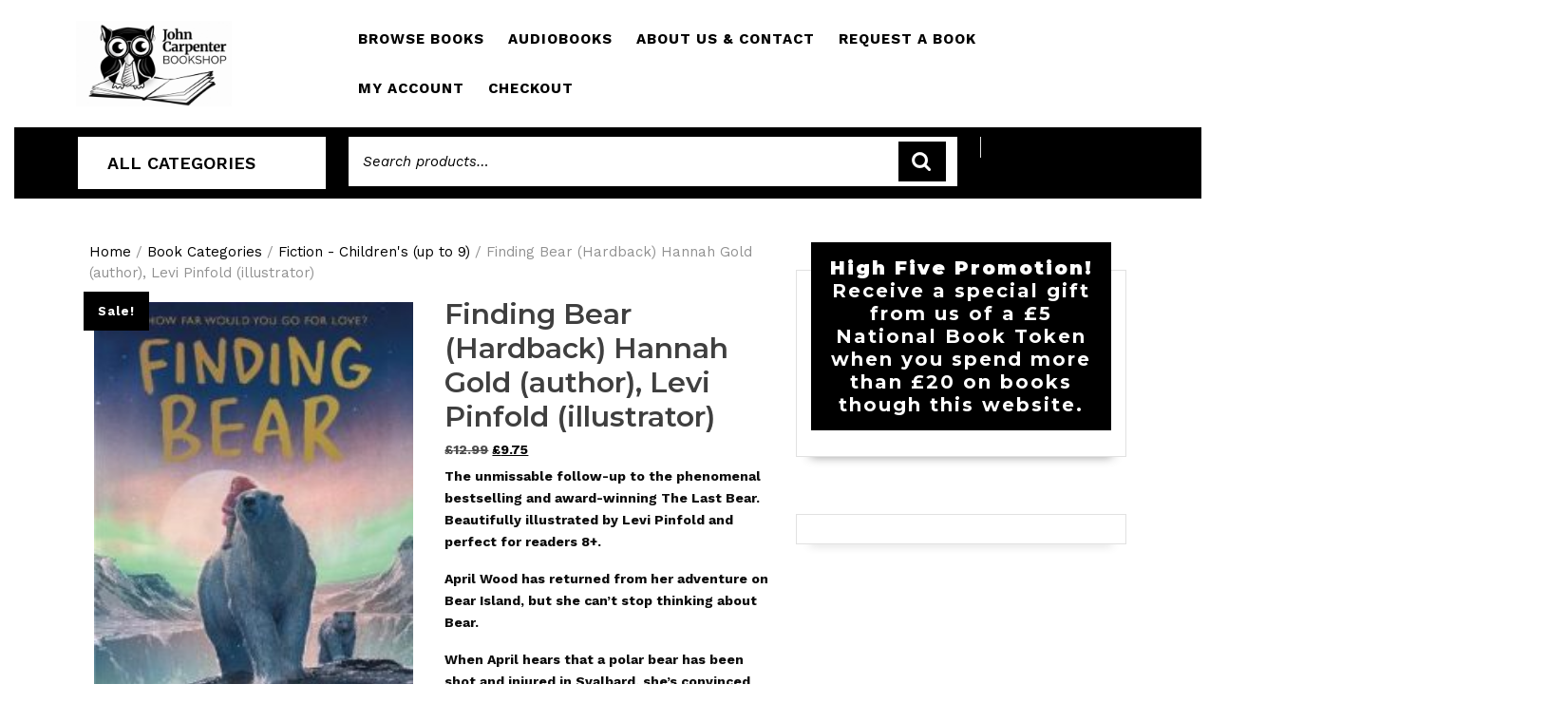

--- FILE ---
content_type: text/html; charset=UTF-8
request_url: https://thejcb.co.uk/product/finding-bear-hardback-hannah-gold-author-levi-pinfold-illustrator/
body_size: 24182
content:
<!DOCTYPE html>

<html lang="en-GB">

<head>
  <meta charset="UTF-8">
  <meta name="viewport" content="width=device-width">
  <meta name='robots' content='index, follow, max-image-preview:large, max-snippet:-1, max-video-preview:-1' />
<script>window._wca = window._wca || [];</script>

	<!-- This site is optimized with the Yoast SEO plugin v26.7 - https://yoast.com/wordpress/plugins/seo/ -->
	<title>Finding Bear (Hardback) Hannah Gold (author), Levi Pinfold (illustrator) | John Carpenter Bookshop</title>
	<meta name="description" content="The unmissable follow-up to the phenomenal bestselling and award-winning The Last Bear. Beautifully illustrated by Levi Pinfold and perfect for readers 8+.  April Wood has returned from her adventure on Bear Island, but she can’t stop thinking about Bear.  When April hears that a polar bear has been shot and injured in Svalbard, she’s convinced it’s her friend and persuades her dad to travel with her to the northernmost reaches of the Arctic to find him.  So begins an unforgettable journey across frozen tundra and through glaciers. But in Svalbard, April discovers more than she bargained for – a baby polar bear cub, desperately in need of her help. April must navigate the dangerous Arctic terrain and face her deepest fears if she’s to save him.  Beautifully illustrated by Levi Pinfold, Finding Bear is a stunning story of survival and hope that reminds us how change is made from the smallest beginnings, and asks how far we are prepared to go to protect what we love.  Publisher: HarperCollins Publishers ISBN: 9780008582012 Number of pages: 352 Weight: 380 g Dimensions: 191 x 136 x 22 mm" />
	<link rel="canonical" href="https://thejcb.co.uk/product/finding-bear-hardback-hannah-gold-author-levi-pinfold-illustrator/" />
	<meta property="og:locale" content="en_GB" />
	<meta property="og:type" content="article" />
	<meta property="og:title" content="Finding Bear (Hardback) Hannah Gold (author), Levi Pinfold (illustrator) | John Carpenter Bookshop" />
	<meta property="og:description" content="The unmissable follow-up to the phenomenal bestselling and award-winning The Last Bear. Beautifully illustrated by Levi Pinfold and perfect for readers 8+.  April Wood has returned from her adventure on Bear Island, but she can’t stop thinking about Bear.  When April hears that a polar bear has been shot and injured in Svalbard, she’s convinced it’s her friend and persuades her dad to travel with her to the northernmost reaches of the Arctic to find him.  So begins an unforgettable journey across frozen tundra and through glaciers. But in Svalbard, April discovers more than she bargained for – a baby polar bear cub, desperately in need of her help. April must navigate the dangerous Arctic terrain and face her deepest fears if she’s to save him.  Beautifully illustrated by Levi Pinfold, Finding Bear is a stunning story of survival and hope that reminds us how change is made from the smallest beginnings, and asks how far we are prepared to go to protect what we love.  Publisher: HarperCollins Publishers ISBN: 9780008582012 Number of pages: 352 Weight: 380 g Dimensions: 191 x 136 x 22 mm" />
	<meta property="og:url" content="https://thejcb.co.uk/product/finding-bear-hardback-hannah-gold-author-levi-pinfold-illustrator/" />
	<meta property="og:site_name" content="John Carpenter Bookshop" />
	<meta property="article:publisher" content="https://www.facebook.com/JCBookshop/" />
	<meta property="article:modified_time" content="2023-11-01T09:32:01+00:00" />
	<meta property="og:image" content="https://thejcb.co.uk/wp-content/uploads/2023/11/9780008582012.jpg" />
	<meta property="og:image:width" content="279" />
	<meta property="og:image:height" content="400" />
	<meta property="og:image:type" content="image/jpeg" />
	<meta name="twitter:card" content="summary_large_image" />
	<script type="application/ld+json" class="yoast-schema-graph">{"@context":"https://schema.org","@graph":[{"@type":["WebPage","ItemPage"],"@id":"https://thejcb.co.uk/product/finding-bear-hardback-hannah-gold-author-levi-pinfold-illustrator/","url":"https://thejcb.co.uk/product/finding-bear-hardback-hannah-gold-author-levi-pinfold-illustrator/","name":"Finding Bear (Hardback) Hannah Gold (author), Levi Pinfold (illustrator) | John Carpenter Bookshop","isPartOf":{"@id":"https://thejcb.co.uk/#website"},"primaryImageOfPage":{"@id":"https://thejcb.co.uk/product/finding-bear-hardback-hannah-gold-author-levi-pinfold-illustrator/#primaryimage"},"image":{"@id":"https://thejcb.co.uk/product/finding-bear-hardback-hannah-gold-author-levi-pinfold-illustrator/#primaryimage"},"thumbnailUrl":"https://thejcb.co.uk/wp-content/uploads/2023/11/9780008582012.jpg","datePublished":"2023-11-01T09:32:00+00:00","dateModified":"2023-11-01T09:32:01+00:00","description":"The unmissable follow-up to the phenomenal bestselling and award-winning The Last Bear. Beautifully illustrated by Levi Pinfold and perfect for readers 8+. April Wood has returned from her adventure on Bear Island, but she can’t stop thinking about Bear. When April hears that a polar bear has been shot and injured in Svalbard, she’s convinced it’s her friend and persuades her dad to travel with her to the northernmost reaches of the Arctic to find him. So begins an unforgettable journey across frozen tundra and through glaciers. But in Svalbard, April discovers more than she bargained for – a baby polar bear cub, desperately in need of her help. April must navigate the dangerous Arctic terrain and face her deepest fears if she’s to save him. Beautifully illustrated by Levi Pinfold, Finding Bear is a stunning story of survival and hope that reminds us how change is made from the smallest beginnings, and asks how far we are prepared to go to protect what we love. Publisher: HarperCollins Publishers ISBN: 9780008582012 Number of pages: 352 Weight: 380 g Dimensions: 191 x 136 x 22 mm","breadcrumb":{"@id":"https://thejcb.co.uk/product/finding-bear-hardback-hannah-gold-author-levi-pinfold-illustrator/#breadcrumb"},"inLanguage":"en-GB","potentialAction":[{"@type":"ReadAction","target":["https://thejcb.co.uk/product/finding-bear-hardback-hannah-gold-author-levi-pinfold-illustrator/"]}]},{"@type":"ImageObject","inLanguage":"en-GB","@id":"https://thejcb.co.uk/product/finding-bear-hardback-hannah-gold-author-levi-pinfold-illustrator/#primaryimage","url":"https://thejcb.co.uk/wp-content/uploads/2023/11/9780008582012.jpg","contentUrl":"https://thejcb.co.uk/wp-content/uploads/2023/11/9780008582012.jpg","width":279,"height":400},{"@type":"BreadcrumbList","@id":"https://thejcb.co.uk/product/finding-bear-hardback-hannah-gold-author-levi-pinfold-illustrator/#breadcrumb","itemListElement":[{"@type":"ListItem","position":1,"name":"Home","item":"https://thejcb.co.uk/"},{"@type":"ListItem","position":2,"name":"Shop","item":"https://thejcb.co.uk/shop/"},{"@type":"ListItem","position":3,"name":"Finding Bear (Hardback) Hannah Gold (author), Levi Pinfold (illustrator)"}]},{"@type":"WebSite","@id":"https://thejcb.co.uk/#website","url":"https://thejcb.co.uk/","name":"thejcb.co.uk","description":"Books &amp; Educational","publisher":{"@id":"https://thejcb.co.uk/#organization"},"potentialAction":[{"@type":"SearchAction","target":{"@type":"EntryPoint","urlTemplate":"https://thejcb.co.uk/?s={search_term_string}"},"query-input":{"@type":"PropertyValueSpecification","valueRequired":true,"valueName":"search_term_string"}}],"inLanguage":"en-GB"},{"@type":"Organization","@id":"https://thejcb.co.uk/#organization","name":"John Carpenter Bookshop","alternateName":"City of London School","url":"https://thejcb.co.uk/","logo":{"@type":"ImageObject","inLanguage":"en-GB","@id":"https://thejcb.co.uk/#/schema/logo/image/","url":"https://thejcb.co.uk/wp-content/uploads/2020/06/cropped-cropped-Owl-Shop-Logo-e1714124388279.png","contentUrl":"https://thejcb.co.uk/wp-content/uploads/2020/06/cropped-cropped-Owl-Shop-Logo-e1714124388279.png","width":420,"height":233,"caption":"John Carpenter Bookshop"},"image":{"@id":"https://thejcb.co.uk/#/schema/logo/image/"},"sameAs":["https://www.facebook.com/JCBookshop/"]}]}</script>
	<!-- / Yoast SEO plugin. -->


<link rel='dns-prefetch' href='//stats.wp.com' />
<link rel='dns-prefetch' href='//fonts.googleapis.com' />
<link rel="alternate" type="application/rss+xml" title="John Carpenter Bookshop &raquo; Feed" href="https://thejcb.co.uk/feed/" />
<link rel="alternate" type="application/rss+xml" title="John Carpenter Bookshop &raquo; Comments Feed" href="https://thejcb.co.uk/comments/feed/" />
<link rel="alternate" type="application/rss+xml" title="John Carpenter Bookshop &raquo; Finding Bear (Hardback) Hannah Gold (author), Levi Pinfold (illustrator) Comments Feed" href="https://thejcb.co.uk/product/finding-bear-hardback-hannah-gold-author-levi-pinfold-illustrator/feed/" />
<link rel="alternate" title="oEmbed (JSON)" type="application/json+oembed" href="https://thejcb.co.uk/wp-json/oembed/1.0/embed?url=https%3A%2F%2Fthejcb.co.uk%2Fproduct%2Ffinding-bear-hardback-hannah-gold-author-levi-pinfold-illustrator%2F" />
<link rel="alternate" title="oEmbed (XML)" type="text/xml+oembed" href="https://thejcb.co.uk/wp-json/oembed/1.0/embed?url=https%3A%2F%2Fthejcb.co.uk%2Fproduct%2Ffinding-bear-hardback-hannah-gold-author-levi-pinfold-illustrator%2F&#038;format=xml" />
<style id='wp-img-auto-sizes-contain-inline-css' type='text/css'>
img:is([sizes=auto i],[sizes^="auto," i]){contain-intrinsic-size:3000px 1500px}
/*# sourceURL=wp-img-auto-sizes-contain-inline-css */
</style>
<style id='wp-emoji-styles-inline-css' type='text/css'>

	img.wp-smiley, img.emoji {
		display: inline !important;
		border: none !important;
		box-shadow: none !important;
		height: 1em !important;
		width: 1em !important;
		margin: 0 0.07em !important;
		vertical-align: -0.1em !important;
		background: none !important;
		padding: 0 !important;
	}
/*# sourceURL=wp-emoji-styles-inline-css */
</style>
<link rel='stylesheet' id='wp-block-library-css' href='https://thejcb.co.uk/wp-includes/css/dist/block-library/style.min.css?ver=6.9' type='text/css' media='all' />
<style id='wp-block-heading-inline-css' type='text/css'>
h1:where(.wp-block-heading).has-background,h2:where(.wp-block-heading).has-background,h3:where(.wp-block-heading).has-background,h4:where(.wp-block-heading).has-background,h5:where(.wp-block-heading).has-background,h6:where(.wp-block-heading).has-background{padding:1.25em 2.375em}h1.has-text-align-left[style*=writing-mode]:where([style*=vertical-lr]),h1.has-text-align-right[style*=writing-mode]:where([style*=vertical-rl]),h2.has-text-align-left[style*=writing-mode]:where([style*=vertical-lr]),h2.has-text-align-right[style*=writing-mode]:where([style*=vertical-rl]),h3.has-text-align-left[style*=writing-mode]:where([style*=vertical-lr]),h3.has-text-align-right[style*=writing-mode]:where([style*=vertical-rl]),h4.has-text-align-left[style*=writing-mode]:where([style*=vertical-lr]),h4.has-text-align-right[style*=writing-mode]:where([style*=vertical-rl]),h5.has-text-align-left[style*=writing-mode]:where([style*=vertical-lr]),h5.has-text-align-right[style*=writing-mode]:where([style*=vertical-rl]),h6.has-text-align-left[style*=writing-mode]:where([style*=vertical-lr]),h6.has-text-align-right[style*=writing-mode]:where([style*=vertical-rl]){rotate:180deg}
/*# sourceURL=https://thejcb.co.uk/wp-includes/blocks/heading/style.min.css */
</style>
<style id='wp-block-paragraph-inline-css' type='text/css'>
.is-small-text{font-size:.875em}.is-regular-text{font-size:1em}.is-large-text{font-size:2.25em}.is-larger-text{font-size:3em}.has-drop-cap:not(:focus):first-letter{float:left;font-size:8.4em;font-style:normal;font-weight:100;line-height:.68;margin:.05em .1em 0 0;text-transform:uppercase}body.rtl .has-drop-cap:not(:focus):first-letter{float:none;margin-left:.1em}p.has-drop-cap.has-background{overflow:hidden}:root :where(p.has-background){padding:1.25em 2.375em}:where(p.has-text-color:not(.has-link-color)) a{color:inherit}p.has-text-align-left[style*="writing-mode:vertical-lr"],p.has-text-align-right[style*="writing-mode:vertical-rl"]{rotate:180deg}
/*# sourceURL=https://thejcb.co.uk/wp-includes/blocks/paragraph/style.min.css */
</style>
<style id='global-styles-inline-css' type='text/css'>
:root{--wp--preset--aspect-ratio--square: 1;--wp--preset--aspect-ratio--4-3: 4/3;--wp--preset--aspect-ratio--3-4: 3/4;--wp--preset--aspect-ratio--3-2: 3/2;--wp--preset--aspect-ratio--2-3: 2/3;--wp--preset--aspect-ratio--16-9: 16/9;--wp--preset--aspect-ratio--9-16: 9/16;--wp--preset--color--black: #000000;--wp--preset--color--cyan-bluish-gray: #abb8c3;--wp--preset--color--white: #ffffff;--wp--preset--color--pale-pink: #f78da7;--wp--preset--color--vivid-red: #cf2e2e;--wp--preset--color--luminous-vivid-orange: #ff6900;--wp--preset--color--luminous-vivid-amber: #fcb900;--wp--preset--color--light-green-cyan: #7bdcb5;--wp--preset--color--vivid-green-cyan: #00d084;--wp--preset--color--pale-cyan-blue: #8ed1fc;--wp--preset--color--vivid-cyan-blue: #0693e3;--wp--preset--color--vivid-purple: #9b51e0;--wp--preset--gradient--vivid-cyan-blue-to-vivid-purple: linear-gradient(135deg,rgb(6,147,227) 0%,rgb(155,81,224) 100%);--wp--preset--gradient--light-green-cyan-to-vivid-green-cyan: linear-gradient(135deg,rgb(122,220,180) 0%,rgb(0,208,130) 100%);--wp--preset--gradient--luminous-vivid-amber-to-luminous-vivid-orange: linear-gradient(135deg,rgb(252,185,0) 0%,rgb(255,105,0) 100%);--wp--preset--gradient--luminous-vivid-orange-to-vivid-red: linear-gradient(135deg,rgb(255,105,0) 0%,rgb(207,46,46) 100%);--wp--preset--gradient--very-light-gray-to-cyan-bluish-gray: linear-gradient(135deg,rgb(238,238,238) 0%,rgb(169,184,195) 100%);--wp--preset--gradient--cool-to-warm-spectrum: linear-gradient(135deg,rgb(74,234,220) 0%,rgb(151,120,209) 20%,rgb(207,42,186) 40%,rgb(238,44,130) 60%,rgb(251,105,98) 80%,rgb(254,248,76) 100%);--wp--preset--gradient--blush-light-purple: linear-gradient(135deg,rgb(255,206,236) 0%,rgb(152,150,240) 100%);--wp--preset--gradient--blush-bordeaux: linear-gradient(135deg,rgb(254,205,165) 0%,rgb(254,45,45) 50%,rgb(107,0,62) 100%);--wp--preset--gradient--luminous-dusk: linear-gradient(135deg,rgb(255,203,112) 0%,rgb(199,81,192) 50%,rgb(65,88,208) 100%);--wp--preset--gradient--pale-ocean: linear-gradient(135deg,rgb(255,245,203) 0%,rgb(182,227,212) 50%,rgb(51,167,181) 100%);--wp--preset--gradient--electric-grass: linear-gradient(135deg,rgb(202,248,128) 0%,rgb(113,206,126) 100%);--wp--preset--gradient--midnight: linear-gradient(135deg,rgb(2,3,129) 0%,rgb(40,116,252) 100%);--wp--preset--font-size--small: 13px;--wp--preset--font-size--medium: 20px;--wp--preset--font-size--large: 36px;--wp--preset--font-size--x-large: 42px;--wp--preset--spacing--20: 0.44rem;--wp--preset--spacing--30: 0.67rem;--wp--preset--spacing--40: 1rem;--wp--preset--spacing--50: 1.5rem;--wp--preset--spacing--60: 2.25rem;--wp--preset--spacing--70: 3.38rem;--wp--preset--spacing--80: 5.06rem;--wp--preset--shadow--natural: 6px 6px 9px rgba(0, 0, 0, 0.2);--wp--preset--shadow--deep: 12px 12px 50px rgba(0, 0, 0, 0.4);--wp--preset--shadow--sharp: 6px 6px 0px rgba(0, 0, 0, 0.2);--wp--preset--shadow--outlined: 6px 6px 0px -3px rgb(255, 255, 255), 6px 6px rgb(0, 0, 0);--wp--preset--shadow--crisp: 6px 6px 0px rgb(0, 0, 0);}:where(.is-layout-flex){gap: 0.5em;}:where(.is-layout-grid){gap: 0.5em;}body .is-layout-flex{display: flex;}.is-layout-flex{flex-wrap: wrap;align-items: center;}.is-layout-flex > :is(*, div){margin: 0;}body .is-layout-grid{display: grid;}.is-layout-grid > :is(*, div){margin: 0;}:where(.wp-block-columns.is-layout-flex){gap: 2em;}:where(.wp-block-columns.is-layout-grid){gap: 2em;}:where(.wp-block-post-template.is-layout-flex){gap: 1.25em;}:where(.wp-block-post-template.is-layout-grid){gap: 1.25em;}.has-black-color{color: var(--wp--preset--color--black) !important;}.has-cyan-bluish-gray-color{color: var(--wp--preset--color--cyan-bluish-gray) !important;}.has-white-color{color: var(--wp--preset--color--white) !important;}.has-pale-pink-color{color: var(--wp--preset--color--pale-pink) !important;}.has-vivid-red-color{color: var(--wp--preset--color--vivid-red) !important;}.has-luminous-vivid-orange-color{color: var(--wp--preset--color--luminous-vivid-orange) !important;}.has-luminous-vivid-amber-color{color: var(--wp--preset--color--luminous-vivid-amber) !important;}.has-light-green-cyan-color{color: var(--wp--preset--color--light-green-cyan) !important;}.has-vivid-green-cyan-color{color: var(--wp--preset--color--vivid-green-cyan) !important;}.has-pale-cyan-blue-color{color: var(--wp--preset--color--pale-cyan-blue) !important;}.has-vivid-cyan-blue-color{color: var(--wp--preset--color--vivid-cyan-blue) !important;}.has-vivid-purple-color{color: var(--wp--preset--color--vivid-purple) !important;}.has-black-background-color{background-color: var(--wp--preset--color--black) !important;}.has-cyan-bluish-gray-background-color{background-color: var(--wp--preset--color--cyan-bluish-gray) !important;}.has-white-background-color{background-color: var(--wp--preset--color--white) !important;}.has-pale-pink-background-color{background-color: var(--wp--preset--color--pale-pink) !important;}.has-vivid-red-background-color{background-color: var(--wp--preset--color--vivid-red) !important;}.has-luminous-vivid-orange-background-color{background-color: var(--wp--preset--color--luminous-vivid-orange) !important;}.has-luminous-vivid-amber-background-color{background-color: var(--wp--preset--color--luminous-vivid-amber) !important;}.has-light-green-cyan-background-color{background-color: var(--wp--preset--color--light-green-cyan) !important;}.has-vivid-green-cyan-background-color{background-color: var(--wp--preset--color--vivid-green-cyan) !important;}.has-pale-cyan-blue-background-color{background-color: var(--wp--preset--color--pale-cyan-blue) !important;}.has-vivid-cyan-blue-background-color{background-color: var(--wp--preset--color--vivid-cyan-blue) !important;}.has-vivid-purple-background-color{background-color: var(--wp--preset--color--vivid-purple) !important;}.has-black-border-color{border-color: var(--wp--preset--color--black) !important;}.has-cyan-bluish-gray-border-color{border-color: var(--wp--preset--color--cyan-bluish-gray) !important;}.has-white-border-color{border-color: var(--wp--preset--color--white) !important;}.has-pale-pink-border-color{border-color: var(--wp--preset--color--pale-pink) !important;}.has-vivid-red-border-color{border-color: var(--wp--preset--color--vivid-red) !important;}.has-luminous-vivid-orange-border-color{border-color: var(--wp--preset--color--luminous-vivid-orange) !important;}.has-luminous-vivid-amber-border-color{border-color: var(--wp--preset--color--luminous-vivid-amber) !important;}.has-light-green-cyan-border-color{border-color: var(--wp--preset--color--light-green-cyan) !important;}.has-vivid-green-cyan-border-color{border-color: var(--wp--preset--color--vivid-green-cyan) !important;}.has-pale-cyan-blue-border-color{border-color: var(--wp--preset--color--pale-cyan-blue) !important;}.has-vivid-cyan-blue-border-color{border-color: var(--wp--preset--color--vivid-cyan-blue) !important;}.has-vivid-purple-border-color{border-color: var(--wp--preset--color--vivid-purple) !important;}.has-vivid-cyan-blue-to-vivid-purple-gradient-background{background: var(--wp--preset--gradient--vivid-cyan-blue-to-vivid-purple) !important;}.has-light-green-cyan-to-vivid-green-cyan-gradient-background{background: var(--wp--preset--gradient--light-green-cyan-to-vivid-green-cyan) !important;}.has-luminous-vivid-amber-to-luminous-vivid-orange-gradient-background{background: var(--wp--preset--gradient--luminous-vivid-amber-to-luminous-vivid-orange) !important;}.has-luminous-vivid-orange-to-vivid-red-gradient-background{background: var(--wp--preset--gradient--luminous-vivid-orange-to-vivid-red) !important;}.has-very-light-gray-to-cyan-bluish-gray-gradient-background{background: var(--wp--preset--gradient--very-light-gray-to-cyan-bluish-gray) !important;}.has-cool-to-warm-spectrum-gradient-background{background: var(--wp--preset--gradient--cool-to-warm-spectrum) !important;}.has-blush-light-purple-gradient-background{background: var(--wp--preset--gradient--blush-light-purple) !important;}.has-blush-bordeaux-gradient-background{background: var(--wp--preset--gradient--blush-bordeaux) !important;}.has-luminous-dusk-gradient-background{background: var(--wp--preset--gradient--luminous-dusk) !important;}.has-pale-ocean-gradient-background{background: var(--wp--preset--gradient--pale-ocean) !important;}.has-electric-grass-gradient-background{background: var(--wp--preset--gradient--electric-grass) !important;}.has-midnight-gradient-background{background: var(--wp--preset--gradient--midnight) !important;}.has-small-font-size{font-size: var(--wp--preset--font-size--small) !important;}.has-medium-font-size{font-size: var(--wp--preset--font-size--medium) !important;}.has-large-font-size{font-size: var(--wp--preset--font-size--large) !important;}.has-x-large-font-size{font-size: var(--wp--preset--font-size--x-large) !important;}
/*# sourceURL=global-styles-inline-css */
</style>

<style id='classic-theme-styles-inline-css' type='text/css'>
/*! This file is auto-generated */
.wp-block-button__link{color:#fff;background-color:#32373c;border-radius:9999px;box-shadow:none;text-decoration:none;padding:calc(.667em + 2px) calc(1.333em + 2px);font-size:1.125em}.wp-block-file__button{background:#32373c;color:#fff;text-decoration:none}
/*# sourceURL=/wp-includes/css/classic-themes.min.css */
</style>
<link rel='stylesheet' id='cart_style-css' href='https://thejcb.co.uk/wp-content/plugins/nationalbooktokens/assets/css/style.css?ver=6.9' type='text/css' media='all' />
<link rel='stylesheet' id='wpmenucart-icons-css' href='https://thejcb.co.uk/wp-content/plugins/woocommerce-menu-bar-cart/assets/css/wpmenucart-icons.min.css?ver=2.14.12' type='text/css' media='all' />
<style id='wpmenucart-icons-inline-css' type='text/css'>
@font-face{font-family:WPMenuCart;src:url(https://thejcb.co.uk/wp-content/plugins/woocommerce-menu-bar-cart/assets/fonts/WPMenuCart.eot);src:url(https://thejcb.co.uk/wp-content/plugins/woocommerce-menu-bar-cart/assets/fonts/WPMenuCart.eot?#iefix) format('embedded-opentype'),url(https://thejcb.co.uk/wp-content/plugins/woocommerce-menu-bar-cart/assets/fonts/WPMenuCart.woff2) format('woff2'),url(https://thejcb.co.uk/wp-content/plugins/woocommerce-menu-bar-cart/assets/fonts/WPMenuCart.woff) format('woff'),url(https://thejcb.co.uk/wp-content/plugins/woocommerce-menu-bar-cart/assets/fonts/WPMenuCart.ttf) format('truetype'),url(https://thejcb.co.uk/wp-content/plugins/woocommerce-menu-bar-cart/assets/fonts/WPMenuCart.svg#WPMenuCart) format('svg');font-weight:400;font-style:normal;font-display:swap}
/*# sourceURL=wpmenucart-icons-inline-css */
</style>
<link rel='stylesheet' id='wpmenucart-css' href='https://thejcb.co.uk/wp-content/plugins/woocommerce-menu-bar-cart/assets/css/wpmenucart-main.min.css?ver=2.14.12' type='text/css' media='all' />
<link rel='stylesheet' id='photoswipe-css' href='https://thejcb.co.uk/wp-content/plugins/woocommerce/assets/css/photoswipe/photoswipe.min.css?ver=10.4.3' type='text/css' media='all' />
<link rel='stylesheet' id='photoswipe-default-skin-css' href='https://thejcb.co.uk/wp-content/plugins/woocommerce/assets/css/photoswipe/default-skin/default-skin.min.css?ver=10.4.3' type='text/css' media='all' />
<link rel='stylesheet' id='woocommerce-layout-css' href='https://thejcb.co.uk/wp-content/plugins/woocommerce/assets/css/woocommerce-layout.css?ver=10.4.3' type='text/css' media='all' />
<style id='woocommerce-layout-inline-css' type='text/css'>

	.infinite-scroll .woocommerce-pagination {
		display: none;
	}
/*# sourceURL=woocommerce-layout-inline-css */
</style>
<link rel='stylesheet' id='woocommerce-smallscreen-css' href='https://thejcb.co.uk/wp-content/plugins/woocommerce/assets/css/woocommerce-smallscreen.css?ver=10.4.3' type='text/css' media='only screen and (max-width: 768px)' />
<link rel='stylesheet' id='woocommerce-general-css' href='https://thejcb.co.uk/wp-content/plugins/woocommerce/assets/css/woocommerce.css?ver=10.4.3' type='text/css' media='all' />
<style id='woocommerce-inline-inline-css' type='text/css'>
.woocommerce form .form-row .required { visibility: visible; }
/*# sourceURL=woocommerce-inline-inline-css */
</style>
<link rel='stylesheet' id='dgwt-wcas-style-css' href='https://thejcb.co.uk/wp-content/plugins/ajax-search-for-woocommerce/assets/css/style.min.css?ver=1.32.2' type='text/css' media='all' />
<link rel='stylesheet' id='vw-book-store-font-css' href='//fonts.googleapis.com/css?family=ABeeZee%3Aital%400%3B1%7CAbril+Fatface%7CAcme%7CAlfa+Slab+One%7CAllura%7CAnton%7CArchitects+Daughter%7CArchivo%3Aital%2Cwght%400%2C100%3B0%2C200%3B0%2C300%3B0%2C400%3B0%2C500%3B0%2C600%3B0%2C700%3B0%2C800%3B0%2C900%3B1%2C100%3B1%2C200%3B1%2C300%3B1%2C400%3B1%2C500%3B1%2C600%3B1%2C700%3B1%2C800%3B1%2C900%7CArimo%3Aital%2Cwght%400%2C400%3B0%2C500%3B0%2C600%3B0%2C700%3B1%2C400%3B1%2C500%3B1%2C600%3B1%2C700%7CArsenal%3Aital%2Cwght%400%2C400%3B0%2C700%3B1%2C400%3B1%2C700%7CArvo%3Aital%2Cwght%400%2C400%3B0%2C700%3B1%2C400%3B1%2C700%7CAlegreya+Sans%3Aital%2Cwght%400%2C100%3B0%2C300%3B0%2C400%3B0%2C500%3B0%2C700%3B0%2C800%3B0%2C900%3B1%2C100%3B1%2C300%3B1%2C400%3B1%2C500%3B1%2C700%3B1%2C800%3B1%2C900%7CAsap%3Aital%2Cwght%400%2C100%3B0%2C200%3B0%2C300%3B0%2C400%3B0%2C500%3B0%2C600%3B0%2C700%3B0%2C800%3B0%2C900%3B1%2C100%3B1%2C200%3B1%2C300%3B1%2C400%3B1%2C500%3B1%2C600%3B1%2C700%3B1%2C800%3B1%2C900%7CAssistant%3Awght%40200%3B300%3B400%3B500%3B600%3B700%3B800%7CAveria+Serif+Libre%3Aital%2Cwght%400%2C300%3B0%2C400%3B0%2C700%3B1%2C300%3B1%2C400%3B1%2C700%7CBangers%7CBoogaloo%7CBad+Script%7CBarlow+Condensed%3Aital%2Cwght%400%2C100%3B0%2C200%3B0%2C300%3B0%2C400%3B0%2C500%3B0%2C600%3B0%2C700%3B0%2C800%3B0%2C900%3B1%2C100%3B1%2C200%3B1%2C300%3B1%2C400%3B1%2C500%3B1%2C600%3B1%2C700%3B1%2C800%3B1%2C900%7CBitter%3Aital%2Cwght%400%2C100%3B0%2C200%3B0%2C300%3B0%2C400%3B0%2C500%3B0%2C600%3B0%2C700%3B0%2C800%3B0%2C900%3B1%2C100%3B1%2C200%3B1%2C300%3B1%2C400%3B1%2C500%3B1%2C600%3B1%2C700%3B1%2C800%3B1%2C900%7CBree+Serif%7CBenchNine%3Awght%40300%3B400%3B700%7CCabin%3Aital%2Cwght%400%2C400%3B0%2C500%3B0%2C600%3B0%2C700%3B1%2C400%3B1%2C500%3B1%2C600%3B1%2C700%7CCardo%3Aital%2Cwght%400%2C400%3B0%2C700%3B1%2C400%7CCourgette%7CCaveat+Brush%7CCherry+Swash%3Awght%40400%3B700%7CCormorant+Garamond%3Aital%2Cwght%400%2C300%3B0%2C400%3B0%2C500%3B0%2C600%3B0%2C700%3B1%2C300%3B1%2C400%3B1%2C500%3B1%2C600%3B1%2C700%7CCrimson+Text%3Aital%2Cwght%400%2C400%3B0%2C600%3B0%2C700%3B1%2C400%3B1%2C600%3B1%2C700%7CCuprum%3Aital%2Cwght%400%2C400%3B0%2C500%3B0%2C600%3B0%2C700%3B1%2C400%3B1%2C500%3B1%2C600%3B1%2C700%7CCookie%7CComing+Soon%7CCharm%3Awght%40400%3B700%7CChewy%7CDays+One%7CDM+Serif+Display%3Aital%400%3B1%7CDosis%3Awght%40200%3B300%3B400%3B500%3B600%3B700%3B800%7CEB+Garamond%3Aital%2Cwght%400%2C400%3B0%2C500%3B0%2C600%3B0%2C700%3B0%2C800%3B1%2C400%3B1%2C500%3B1%2C600%3B1%2C700%3B1%2C800%7CEconomica%3Aital%2Cwght%400%2C400%3B0%2C700%3B1%2C400%3B1%2C700%7CExo+2%3Aital%2Cwght%400%2C100%3B0%2C200%3B0%2C300%3B0%2C400%3B0%2C500%3B0%2C600%3B0%2C700%3B0%2C800%3B0%2C900%3B1%2C100%3B1%2C200%3B1%2C400%3B1%2C500%3B1%2C600%3B1%2C700%3B1%2C800%3B1%2C900%7CFira+Sans%3Aital%2Cwght%400%2C100%3B0%2C200%3B0%2C300%3B0%2C400%3B0%2C500%3B0%2C600%3B0%2C700%3B0%2C800%3B0%2C900%3B1%2C100%3B1%2C200%3B1%2C300%3B1%2C400%3B1%2C500%3B1%2C600%3B1%2C700%3B1%2C800%3B1%2C900%7CFredoka+One%7CFjalla+One%7CFrank+Ruhl+Libre%3Awght%40300%3B400%3B500%3B700%3B900%7CGabriela%7CGloria+Hallelujah%7CGreat+Vibes%7CHandlee%7CHammersmith+One%7CHeebo%3Awght%40100%3B200%3B300%3B400%3B500%3B600%3B700%3B800%3B900%7CHind%3Awght%40300%3B400%3B500%3B600%3B700%7CInconsolata%3Awght%40200%3B300%3B400%3B500%3B600%3B700%3B800%3B900%7CIndie+Flower%7CIM+Fell+English+SC%7CJulius+Sans+One%7CJomhuria%7CJosefin+Slab%3Aital%2Cwght%400%2C100%3B0%2C200%3B0%2C300%3B0%2C400%3B0%2C500%3B0%2C600%3B0%2C700%3B1%2C100%3B1%2C200%3B1%2C300%3B1%2C400%3B1%2C500%3B1%2C600%3B1%2C700%7CJosefin+Sans%3Aital%2Cwght%400%2C100%3B0%2C200%3B0%2C300%3B0%2C400%3B0%2C500%3B0%2C600%3B0%2C700%3B1%2C100%3B1%2C200%3B1%2C300%3B1%2C400%3B1%2C500%3B1%2C600%3B1%2C700%7CJost%3Aital%2Cwght%400%2C100%3B0%2C200%3B0%2C300%3B0%2C400%3B0%2C500%3B0%2C600%3B0%2C700%3B0%2C800%3B0%2C900%3B1%2C100%3B1%2C200%3B1%2C300%3B1%2C400%3B1%2C500%3B1%2C600%3B1%2C700%3B1%2C800%3B1%2C900%7CKanit%3Aital%2Cwght%400%2C100%3B0%2C200%3B0%2C300%3B0%2C400%3B0%2C500%3B0%2C600%3B0%2C700%3B0%2C800%3B0%2C900%3B1%2C100%3B1%2C200%3B1%2C300%3B1%2C400%3B1%2C500%3B1%2C600%3B1%2C700%3B1%2C800%3B1%2C900%7CKaushan+Script%7CKrub%3Aital%2Cwght%400%2C200%3B0%2C300%3B0%2C400%3B0%2C500%3B0%2C600%3B0%2C700%3B1%2C200%3B1%2C300%3B1%2C400%3B1%2C500%3B1%2C600%3B1%2C700%7CLato%3Aital%2Cwght%400%2C100%3B0%2C300%3B0%2C400%3B0%2C700%3B0%2C900%3B1%2C100%3B1%2C300%3B1%2C400%3B1%2C700%3B1%2C900%7CLora%3Aital%2Cwght%400%2C400%3B0%2C500%3B0%2C600%3B0%2C700%3B1%2C400%3B1%2C500%3B1%2C600%3B1%2C700%7CLibre+Baskerville%3Aital%2Cwght%400%2C400%3B0%2C700%3B1%2C400%7CLiterata%3Aital%2Copsz%2Cwght%400%2C7..72%2C200%3B0%2C7..72%2C300%3B0%2C7..72%2C400%3B0%2C7..72%2C500%3B0%2C7..72%2C600%3B0%2C7..72%2C700%3B0%2C7..72%2C800%3B0%2C7..72%2C900%3B1%2C7..72%2C200%3B1%2C7..72%2C300%3B1%2C7..72%2C400%3B1%2C7..72%2C500%3B1%2C7..72%2C600%3B1%2C7..72%2C700%3B1%2C7..72%2C800%3B1%2C7..72%2C900%7CLobster%7CLobster+Two%3Aital%2Cwght%400%2C400%3B0%2C700%3B1%2C400%3B1%2C700%7CMerriweather%3Aital%2Cwght%400%2C300%3B0%2C400%3B0%2C700%3B0%2C900%3B1%2C300%3B1%2C400%3B1%2C700%3B1%2C900%7CMarck+Script%7CMarcellus%7CMerienda+One%7CMonda%3Awght%40400%3B700%7CMontserrat%3Aital%2Cwght%400%2C100%3B0%2C200%3B0%2C300%3B0%2C400%3B0%2C500%3B0%2C600%3B0%2C700%3B0%2C800%3B0%2C900%3B1%2C100%3B1%2C200%3B1%2C300%3B1%2C400%3B1%2C500%3B1%2C600%3B1%2C700%3B1%2C800%3B1%2C900%7CMulish%3Aital%2Cwght%400%2C200%3B0%2C300%3B0%2C400%3B0%2C500%3B0%2C600%3B0%2C700%3B0%2C800%3B0%2C900%3B0%2C1000%3B1%2C200%3B1%2C300%3B1%2C400%3B1%2C500%3B1%2C600%3B1%2C700%3B1%2C800%3B1%2C900%3B1%2C1000%7CNoto+Serif%3Aital%2Cwght%400%2C400%3B0%2C700%3B1%2C400%3B1%2C700%7CNunito+Sans%3Aital%2Cwght%400%2C200%3B0%2C300%3B0%2C400%3B0%2C600%3B0%2C700%3B0%2C800%3B0%2C900%3B1%2C200%3B1%2C300%3B1%2C400%3B1%2C600%3B1%2C700%3B1%2C800%3B1%2C900%7COpen+Sans%3Aital%2Cwght%400%2C300%3B0%2C400%3B0%2C500%3B0%2C600%3B0%2C700%3B0%2C800%3B1%2C300%3B1%2C400%3B1%2C500%3B1%2C600%3B1%2C700%3B1%2C800%7COverpass%3Aital%2Cwght%400%2C100%3B0%2C200%3B0%2C300%3B0%2C400%3B0%2C500%3B0%2C600%3B0%2C700%3B0%2C800%3B0%2C900%3B1%2C100%3B1%2C200%3B1%2C300%3B1%2C400%3B1%2C500%3B1%2C600%3B1%2C700%3B1%2C800%3B1%2C900%7COverpass+Mono%3Awght%40300%3B400%3B500%3B600%3B700%7COxygen%3Awght%40300%3B400%3B700%7COswald%3Awght%40200%3B300%3B400%3B500%3B600%3B700%7COrbitron%3Awght%40400%3B500%3B600%3B700%3B800%3B900%7CPatua+One%7CPacifico%7CPadauk%3Awght%40400%3B700%7CPlayball%7CPlayfair+Display%3Aital%2Cwght%400%2C400%3B0%2C500%3B0%2C600%3B0%2C700%3B0%2C800%3B0%2C900%3B1%2C400%3B1%2C500%3B1%2C600%3B1%2C700%3B1%2C800%3B1%2C900%7CPrompt%3Aital%2Cwght%400%2C100%3B0%2C200%3B0%2C300%3B0%2C400%3B0%2C500%3B0%2C600%3B0%2C700%3B0%2C800%3B0%2C900%3B1%2C100%3B1%2C200%3B1%2C300%3B1%2C400%3B1%2C500%3B1%2C600%3B1%2C700%3B1%2C800%3B1%2C900%7CPT+Sans%3Aital%2Cwght%400%2C400%3B0%2C700%3B1%2C400%3B1%2C700%7CPT+Serif%3Aital%2Cwght%400%2C400%3B0%2C700%3B1%2C400%3B1%2C700%7CPhilosopher%3Aital%2Cwght%400%2C400%3B0%2C700%3B1%2C400%3B1%2C700%7CPermanent+Marker%7CPoiret+One%7CPoppins%3Aital%2Cwght%400%2C100%3B0%2C200%3B0%2C300%3B0%2C400%3B0%2C500%3B0%2C600%3B0%2C700%3B0%2C800%3B0%2C900%3B1%2C100%3B1%2C200%3B1%2C300%3B1%2C400%3B1%2C500%3B1%2C600%3B1%2C700%3B1%2C800%3B1%2C900%7CPrata%7CQuicksand%3Awght%40300%3B400%3B500%3B600%3B700%7CQuattrocento+Sans%3Aital%2Cwght%400%2C400%3B0%2C700%3B1%2C400%3B1%2C700%7CRaleway%3Aital%2Cwght%400%2C100%3B0%2C200%3B0%2C300%3B0%2C400%3B0%2C500%3B0%2C600%3B0%2C700%3B0%2C800%3B0%2C900%3B1%2C100%3B1%2C200%3B1%2C300%3B1%2C400%3B1%2C500%3B1%2C600%3B1%2C700%3B1%2C800%3B1%2C900%7CRubik%3Aital%2Cwght%400%2C300%3B0%2C400%3B0%2C500%3B0%2C600%3B0%2C700%3B0%2C800%3B0%2C900%3B1%2C300%3B1%2C400%3B1%2C500%3B1%2C600%3B1%2C700%3B1%2C800%3B1%2C900%7CRoboto%3Aital%2Cwght%400%2C100%3B0%2C300%3B0%2C400%3B0%2C500%3B0%2C700%3B0%2C900%3B1%2C100%3B1%2C300%3B1%2C400%3B1%2C500%3B1%2C700%3B1%2C900%7CRoboto+Condensed%3Aital%2Cwght%400%2C300%3B0%2C400%3B0%2C700%3B1%2C300%3B1%2C400%3B1%2C700%7CRokkitt%3Awght%40100%3B200%3B300%3B400%3B500%3B600%3B700%3B800%3B900%7CRopa+Sans%3Aital%400%3B1%7CRusso+One%7CRighteous%7CSaira%3Aital%2Cwght%400%2C100%3B0%2C200%3B0%2C300%3B0%2C400%3B0%2C500%3B0%2C600%3B0%2C700%3B0%2C800%3B0%2C900%3B1%2C100%3B1%2C200%3B1%2C300%3B1%2C400%3B1%2C500%3B1%2C600%3B1%2C700%3B1%2C800%3B1%2C900%7CSatisfy%7CSen%3Awght%40400%3B700%3B800%7CSource+Sans+Pro%3Aital%2Cwght%400%2C200%3B0%2C300%3B0%2C400%3B0%2C600%3B0%2C700%3B0%2C900%3B1%2C200%3B1%2C300%3B1%2C400%3B1%2C600%3B1%2C700%3B1%2C900%7CShadows+Into+Light+Two%7CShadows+Into+Light%7CSacramento%7CSail%7CShrikhand%7CStaatliches%7CStylish%7CTangerine%3Awght%40400%3B700%7CTitillium+Web%3Aital%2Cwght%400%2C200%3B0%2C300%3B0%2C400%3B0%2C600%3B0%2C700%3B0%2C900%3B1%2C200%3B1%2C300%3B1%2C400%3B1%2C600%3B1%2C700%7CTrirong%3Aital%2Cwght%400%2C100%3B0%2C200%3B0%2C300%3B0%2C400%3B0%2C500%3B0%2C600%3B0%2C700%3B0%2C800%3B0%2C900%3B1%2C100%3B1%2C200%3B1%2C300%3B1%2C400%3B1%2C500%3B1%2C600%3B1%2C700%3B1%2C800%3B1%2C900%7CUbuntu%3Aital%2Cwght%400%2C300%3B0%2C400%3B0%2C500%3B0%2C700%3B1%2C300%3B1%2C400%3B1%2C500%3B1%2C700%7CUnica+One%7CVT323%7CVarela+Round%7CVampiro+One%7CVollkorn%3Aital%2Cwght%400%2C400%3B0%2C500%3B0%2C600%3B0%2C700%3B0%2C800%3B0%2C900%3B1%2C400%3B1%2C500%3B1%2C600%3B1%2C700%3B1%2C800%3B1%2C900%7CVolkhov%3Aital%2Cwght%400%2C400%3B0%2C700%3B1%2C400%3B1%2C700%7CWork+Sans%3Aital%2Cwght%400%2C100%3B0%2C200%3B0%2C300%3B0%2C400%3B0%2C500%3B0%2C600%3B0%2C700%3B0%2C800%3B0%2C900%3B1%2C100%3B1%2C200%3B1%2C300%3B1%2C400%3B1%2C500%3B1%2C600%3B1%2C700%3B1%2C800%3B1%2C900%7CYanone+Kaffeesatz%3Awght%40200%3B300%3B400%3B500%3B600%3B700%7CZCOOL+XiaoWei&#038;ver=6.9' type='text/css' media='all' />
<link rel='stylesheet' id='vw-book-store-block-style-css' href='https://thejcb.co.uk/wp-content/themes/vw-book-store/css/blocks.css?ver=6.9' type='text/css' media='all' />
<link rel='stylesheet' id='vw-book-store-block-patterns-style-frontend-css' href='https://thejcb.co.uk/wp-content/themes/vw-book-store/inc/block-patterns/css/block-frontend.css?ver=6.9' type='text/css' media='all' />
<link rel='stylesheet' id='bootstrap-style-css' href='https://thejcb.co.uk/wp-content/themes/vw-book-store/css/bootstrap.css?ver=6.9' type='text/css' media='all' />
<link rel='stylesheet' id='vw-book-store-basic-style-css' href='https://thejcb.co.uk/wp-content/themes/vw-book-store/style.css?ver=6.9' type='text/css' media='all' />
<style id='vw-book-store-basic-style-inline-css' type='text/css'>
 .search-bar, .more-btn a:hover, .woocommerce #respond input#submit, .woocommerce a.button, .woocommerce button.button, .woocommerce input.button, .woocommerce #respond input#submit.alt, .woocommerce a.button.alt, .woocommerce button.button.alt, .woocommerce input.button.alt, input[type="submit"], #footer .tagcloud a:hover, #sidebar .custom-social-icons i, #footer .custom-social-icons i, #footer-2, #sidebar input[type="submit"], #sidebar .tagcloud a:hover, nav.woocommerce-MyAccount-navigation ul li, .blogbutton-small, #comments input[type="submit"].submit, .pagination span, .pagination a, #comments a.comment-reply-link, #footer a.custom_read_more, #sidebar a.custom_read_more, .nav-previous a:hover, .nav-next a:hover, .woocommerce nav.woocommerce-pagination ul li a, #preloader, #footer .wp-block-search .wp-block-search__button, #sidebar .wp-block-search .wp-block-search__button,.breadcrumbs a:hover, .breadcrumbs span,.post-categories li a, #sidebar h3, #sidebar h2, #sidebar .wp-block-search .wp-block-search__label, #sidebar label.wp-block-search__label, #sidebar .wp-block-heading,.scrollup i:hover{background-color: #000000;}a, .logo h1 a, button.product-btn, #footer h3, .woocommerce-message::before, .post-navigation a:hover .post-title, .post-navigation a:focus .post-title,#footer li a:hover, #sidebar ul li a, .main-navigation ul.sub-menu a:hover, .page-template-custom-home-page .main-navigation .current_page_item > a, .page-template-custom-home-page .main-navigation .current-menu-item > a, .logo h1 a, .logo p.site-title a, .post-main-box:hover h2 a, .post-main-box:hover .post-info a, .single-post .post-info:hover a, #slider .inner_carousel h1 a:hover, #footer .wp-block-search .wp-block-search__label{color: #000000;}.woocommerce-message{border-top-color: #000000;}.main-navigation ul ul{border-color: #000000;}.search-bar button[type="submit"], span.cart-value, #slider .carousel-control-prev-icon, #slider .carousel-control-next-icon, .more-btn a, .scrollup i, .woocommerce span.onsale, .woocommerce #respond input#submit:hover, .woocommerce a.button:hover, .woocommerce button.button:hover, .woocommerce input.button:hover, .woocommerce #respond input#submit.alt:hover, .woocommerce a.button.alt:hover, .woocommerce button.button.alt:hover, .woocommerce input.button.alt:hover, #sidebar .custom-social-icons i:hover, #footer .custom-social-icons i:hover, .blogbutton-small:hover, #footer .widget_price_filter .ui-slider .ui-slider-range, #footer .widget_price_filter .ui-slider .ui-slider-handle, #footer .woocommerce-product-search button, #sidebar .woocommerce-product-search button, #sidebar .widget_price_filter .ui-slider .ui-slider-range, #sidebar .widget_price_filter .ui-slider .ui-slider-handle, #footer a.custom_read_more:hover, .wp-block-tag-cloud a:hover,a.wc-block-components-checkout-return-to-cart-button, .scrollup i, a.wc-block-components-checkout-return-to-cart-button:hover{background-color: #000000;}.woocommerce #respond input#submit:hover, .woocommerce a.button:hover, .woocommerce button.button:hover, .woocommerce input.button:hover, .woocommerce #respond input#submit.alt:hover, .woocommerce a.button.alt:hover, .woocommerce button.button.alt:hover, .woocommerce input.button.alt:hover, .wp-block-woocommerce-cart .wc-block-cart__submit-button, .wc-block-components-checkout-place-order-button, .wc-block-components-totals-coupon__button,.wp-block-woocommerce-cart .wc-block-components-product-badge,.wp-block-woocommerce-empty-cart-block .wc-block-grid__product-onsale,.wp-block-woocommerce-empty-cart-block a.wp-block-button__link.add_to_cart_button.ajax_add_to_cart,.products li:hover a.added_to_cart{background-color: #000000!important;}.search-box i, .top-bar .custom-social-icons i:hover, .post-main-box h3 a, .entry-content a, .main-navigation .current_page_item > a, .main-navigation .current-menu-item > a, .main-navigation a:hover, .post-main-box h2 a, h2.section-title a, #footer .textwidget a, .logo .site-title a:hover, .top-bar a:hover, .entry-summary a{color: #000000;}
		@media screen and (max-width:1000px){
			.toggle-nav i, .main-navigation ul.sub-menu a:hover{color: #000000;} }#header .nav ul.sub-menu li a:hover, nav.woocommerce-MyAccount-navigation ul li{border-left-color: #000000;}#footer .wp-block-search .wp-block-search__button, #sidebar input[type="submit"], #sidebar .wp-block-search .wp-block-search__button{
		box-shadow: 5px 5px 0 0 #000000;
		}body{width: 100%;padding-right: 15px;padding-left: 15px;margin-right: auto;margin-left: auto;}.scrollup i{right: 30px;}.scrollup.left i{left: 30px;}#slider img{opacity:0.7}#slider{background-color: 1;}#slider .carousel-caption, #slider .inner_carousel, #slider .inner_carousel h1{text-align:center; left:20%; right:20%;}#slider img{height: 550px;}.post-main-box{}.top-bar{display:none;} @media screen and (max-width:575px) {.top-bar{display:block;} }.header-fixed{position:static;} @media screen and (max-width:575px) {.header-fixed{position:fixed;} }#slider{display:none;} @media screen and (max-width:575px) {#slider{display:block;} }@media screen and (max-width:575px) {#sidebar{display:none;} }@media screen and (max-width:575px) {.scrollup i{visibility:visible !important;} }.main-navigation a{}.main-navigation a{font-weight: 700;}.main-navigation a{text-transform:Uppercase;}.main-navigation a{}.post-main-box .blogbutton-small{font-size: 14;}.post-main-box .blogbutton-small{text-transform:Uppercase;}.post-main-box .blogbutton-small{letter-spacing: ;}.copyright .widget i{font-size: 16px;}#footer{background-attachment: scroll !important; background-position: center !important;}#footer{background-position: center center!important;}.woocommerce ul.products li.product, .woocommerce-page ul.products li.product{border-radius: 24px;}.woocommerce ul.products li.product .onsale{left: auto; right: 0;}p.site-title a{color: #000000!important;}.woocommerce ul.products li.product a img{border-radius: 1px;}.woocommerce ul.products li.product a img{box-shadow: 1px 1px 1px #ddd;}#footer{}#footer ul li{color:#fff;}.home-page-header, #header{background-position: center top!important;}#footer h3, a.rsswidget.rss-widget-title{letter-spacing: 1px;}#footer h3, a.rsswidget.rss-widget-title{font-size: 30px;}#footer h3{text-transform:Capitalize;}#footer h3, a.rsswidget.rss-widget-title{font-weight: 600;}@media screen and (max-width:575px){
			#preloader{display:none !important;} }@media screen and (min-width:768px) {.breadcrumbs{text-align:start;}}.post-main-box .new-text p:nth-of-type(1)::first-letter {display: none;}
/*# sourceURL=vw-book-store-basic-style-inline-css */
</style>
<link rel='stylesheet' id='font-awesome-css-css' href='https://thejcb.co.uk/wp-content/themes/vw-book-store/css/fontawesome-all.css?ver=6.9' type='text/css' media='all' />
<link rel='stylesheet' id='animate-css-css' href='https://thejcb.co.uk/wp-content/themes/vw-book-store/css/animate.css?ver=6.9' type='text/css' media='all' />
<link rel='stylesheet' id='dashicons-css' href='https://thejcb.co.uk/wp-includes/css/dashicons.min.css?ver=6.9' type='text/css' media='all' />
<link rel='stylesheet' id='woo_discount_pro_style-css' href='https://thejcb.co.uk/wp-content/plugins/woo-discount-rules-pro/Assets/Css/awdr_style.css?ver=2.6.11' type='text/css' media='all' />
<script type="text/javascript" src="https://thejcb.co.uk/wp-includes/js/jquery/jquery.min.js?ver=3.7.1" id="jquery-core-js"></script>
<script type="text/javascript" src="https://thejcb.co.uk/wp-includes/js/jquery/jquery-migrate.min.js?ver=3.4.1" id="jquery-migrate-js"></script>
<script type="text/javascript" src="https://thejcb.co.uk/wp-content/plugins/woocommerce/assets/js/zoom/jquery.zoom.min.js?ver=1.7.21-wc.10.4.3" id="wc-zoom-js" defer="defer" data-wp-strategy="defer"></script>
<script type="text/javascript" src="https://thejcb.co.uk/wp-content/plugins/woocommerce/assets/js/flexslider/jquery.flexslider.min.js?ver=2.7.2-wc.10.4.3" id="wc-flexslider-js" defer="defer" data-wp-strategy="defer"></script>
<script type="text/javascript" src="https://thejcb.co.uk/wp-content/plugins/woocommerce/assets/js/photoswipe/photoswipe.min.js?ver=4.1.1-wc.10.4.3" id="wc-photoswipe-js" defer="defer" data-wp-strategy="defer"></script>
<script type="text/javascript" src="https://thejcb.co.uk/wp-content/plugins/woocommerce/assets/js/photoswipe/photoswipe-ui-default.min.js?ver=4.1.1-wc.10.4.3" id="wc-photoswipe-ui-default-js" defer="defer" data-wp-strategy="defer"></script>
<script type="text/javascript" id="wc-single-product-js-extra">
/* <![CDATA[ */
var wc_single_product_params = {"i18n_required_rating_text":"Please select a rating","i18n_rating_options":["1 of 5 stars","2 of 5 stars","3 of 5 stars","4 of 5 stars","5 of 5 stars"],"i18n_product_gallery_trigger_text":"View full-screen image gallery","review_rating_required":"yes","flexslider":{"rtl":false,"animation":"slide","smoothHeight":true,"directionNav":false,"controlNav":"thumbnails","slideshow":false,"animationSpeed":500,"animationLoop":false,"allowOneSlide":false},"zoom_enabled":"","zoom_options":[],"photoswipe_enabled":"1","photoswipe_options":{"shareEl":false,"closeOnScroll":false,"history":false,"hideAnimationDuration":0,"showAnimationDuration":0},"flexslider_enabled":"1"};
//# sourceURL=wc-single-product-js-extra
/* ]]> */
</script>
<script type="text/javascript" src="https://thejcb.co.uk/wp-content/plugins/woocommerce/assets/js/frontend/single-product.min.js?ver=10.4.3" id="wc-single-product-js" defer="defer" data-wp-strategy="defer"></script>
<script type="text/javascript" src="https://thejcb.co.uk/wp-content/plugins/woocommerce/assets/js/jquery-blockui/jquery.blockUI.min.js?ver=2.7.0-wc.10.4.3" id="wc-jquery-blockui-js" defer="defer" data-wp-strategy="defer"></script>
<script type="text/javascript" src="https://thejcb.co.uk/wp-content/plugins/woocommerce/assets/js/js-cookie/js.cookie.min.js?ver=2.1.4-wc.10.4.3" id="wc-js-cookie-js" defer="defer" data-wp-strategy="defer"></script>
<script type="text/javascript" id="woocommerce-js-extra">
/* <![CDATA[ */
var woocommerce_params = {"ajax_url":"/wp-admin/admin-ajax.php","wc_ajax_url":"/?wc-ajax=%%endpoint%%","i18n_password_show":"Show password","i18n_password_hide":"Hide password"};
//# sourceURL=woocommerce-js-extra
/* ]]> */
</script>
<script type="text/javascript" src="https://thejcb.co.uk/wp-content/plugins/woocommerce/assets/js/frontend/woocommerce.min.js?ver=10.4.3" id="woocommerce-js" defer="defer" data-wp-strategy="defer"></script>
<script type="text/javascript" src="https://thejcb.co.uk/wp-content/themes/vw-book-store/js/custom.js?ver=6.9" id="vw-book-store-custom-scripts-js"></script>
<script type="text/javascript" src="https://thejcb.co.uk/wp-content/themes/vw-book-store/js/wow.js?ver=6.9" id="jquery-wow-js"></script>
<script type="text/javascript" src="https://stats.wp.com/s-202603.js" id="woocommerce-analytics-js" defer="defer" data-wp-strategy="defer"></script>
<link rel="https://api.w.org/" href="https://thejcb.co.uk/wp-json/" /><link rel="alternate" title="JSON" type="application/json" href="https://thejcb.co.uk/wp-json/wp/v2/product/10125" /><link rel="EditURI" type="application/rsd+xml" title="RSD" href="https://thejcb.co.uk/xmlrpc.php?rsd" />
<meta name="generator" content="WordPress 6.9" />
<meta name="generator" content="WooCommerce 10.4.3" />
<link rel='shortlink' href='https://thejcb.co.uk/?p=10125' />
	<style>img#wpstats{display:none}</style>
		
        <script type="text/javascript">
            var jQueryMigrateHelperHasSentDowngrade = false;

			window.onerror = function( msg, url, line, col, error ) {
				// Break out early, do not processing if a downgrade reqeust was already sent.
				if ( jQueryMigrateHelperHasSentDowngrade ) {
					return true;
                }

				var xhr = new XMLHttpRequest();
				var nonce = '35620dbf79';
				var jQueryFunctions = [
					'andSelf',
					'browser',
					'live',
					'boxModel',
					'support.boxModel',
					'size',
					'swap',
					'clean',
					'sub',
                ];
				var match_pattern = /\)\.(.+?) is not a function/;
                var erroredFunction = msg.match( match_pattern );

                // If there was no matching functions, do not try to downgrade.
                if ( null === erroredFunction || typeof erroredFunction !== 'object' || typeof erroredFunction[1] === "undefined" || -1 === jQueryFunctions.indexOf( erroredFunction[1] ) ) {
                    return true;
                }

                // Set that we've now attempted a downgrade request.
                jQueryMigrateHelperHasSentDowngrade = true;

				xhr.open( 'POST', 'https://thejcb.co.uk/wp-admin/admin-ajax.php' );
				xhr.setRequestHeader( 'Content-Type', 'application/x-www-form-urlencoded' );
				xhr.onload = function () {
					var response,
                        reload = false;

					if ( 200 === xhr.status ) {
                        try {
                        	response = JSON.parse( xhr.response );

                        	reload = response.data.reload;
                        } catch ( e ) {
                        	reload = false;
                        }
                    }

					// Automatically reload the page if a deprecation caused an automatic downgrade, ensure visitors get the best possible experience.
					if ( reload ) {
						location.reload();
                    }
				};

				xhr.send( encodeURI( 'action=jquery-migrate-downgrade-version&_wpnonce=' + nonce ) );

				// Suppress error alerts in older browsers
				return true;
			}
        </script>

				<style>
			.dgwt-wcas-ico-magnifier,.dgwt-wcas-ico-magnifier-handler{max-width:20px}.dgwt-wcas-search-wrapp{max-width:600px}		</style>
		
<style type="text/css" id="ctypo-css">body.ctypo p { color: #0c0c0c;font-weight: 700;font-style: normal; }body.ctypo h1 { color: #0f0f0f; }</style>
	<noscript><style>.woocommerce-product-gallery{ opacity: 1 !important; }</style></noscript>
	<link rel="icon" href="https://thejcb.co.uk/wp-content/uploads/2020/06/cropped-Owl-Shop-Logo-e1591266849818-1-32x32.png" sizes="32x32" />
<link rel="icon" href="https://thejcb.co.uk/wp-content/uploads/2020/06/cropped-Owl-Shop-Logo-e1591266849818-1-192x192.png" sizes="192x192" />
<link rel="apple-touch-icon" href="https://thejcb.co.uk/wp-content/uploads/2020/06/cropped-Owl-Shop-Logo-e1591266849818-1-180x180.png" />
<meta name="msapplication-TileImage" content="https://thejcb.co.uk/wp-content/uploads/2020/06/cropped-Owl-Shop-Logo-e1591266849818-1-270x270.png" />
<link rel='stylesheet' id='wc-blocks-style-css' href='https://thejcb.co.uk/wp-content/plugins/woocommerce/assets/client/blocks/wc-blocks.css?ver=wc-10.4.3' type='text/css' media='all' />
</head>

<body class="wp-singular product-template-default single single-product postid-10125 wp-custom-logo wp-embed-responsive wp-theme-vw-book-store theme-vw-book-store woocommerce woocommerce-page woocommerce-no-js ctypo">

<header role="banner">
  <a class="screen-reader-text skip-link" href="#maincontent">Skip to content</a>
	<div class="home-page-header">
		  <div class="top-bar">
    <div class="container">
      <div class="row">
        <div class="col-lg-7 col-md-9">
          <div class="row">
            <div class="col-lg-3 col-md-3">
                          </div>
            <div class="col-lg-3 col-md-3">
                          </div>
            <div class="col-lg-6 col-md-6">
                              <i class="far fa-envelope"></i><span><a href="mailto:bookshop@cityoflondonschool.org.uk">bookshop@cityoflondonschool.org.uk</a></span>
                          </div>
          </div>
        </div>
        <div class="col-lg-5 col-md-3">
                    <!-- Default Social Icons Widgets -->
            <div class="widget">
                <ul class="custom-social-icons" >
                    <li><a href="https://facebook.com" target="_blank"><i class="fab fa-facebook"></i></a></li>
                    <li><a href="https://twitter.com" target="_blank"><i class="fab fa-twitter"></i></a></li>
                    <li><a href="https://instagram.com" target="_blank"><i class="fab fa-instagram"></i></a></li> 
                    <li><a href="https://linkedin.com" target="_blank"><i class="fab fa-linkedin"></i></a></li>
                    <li><a href="https://pinterest.com" target="_blank"><i class="fab fa-pinterest"></i></a></li>                     
                    
                </ul>
            </div>
             
        </div>
      </div>
    </div>
  </div>
		
<div id="header" class="menubar  header-sticky"">
  <div class="container">
    <div class="row bg-home">
      <div class="logo col-lg-3 col-md-5 align-self-center">
                  <div class="site-logo">
<style>
.custom-logo {
	height: 91px;
	max-height: 240px;
	max-width: 240px;
	width: 164px;
}
</style><a href="https://thejcb.co.uk/" class="custom-logo-link" rel="home"><img width="420" height="233" src="https://thejcb.co.uk/wp-content/uploads/2020/06/cropped-cropped-Owl-Shop-Logo-e1714124388279.png" class="custom-logo" alt="John Carpenter Bookshop" decoding="async" fetchpriority="high" srcset="https://thejcb.co.uk/wp-content/uploads/2020/06/cropped-cropped-Owl-Shop-Logo-e1714124388279.png 420w, https://thejcb.co.uk/wp-content/uploads/2020/06/cropped-cropped-Owl-Shop-Logo-e1714124388279-250x139.png 250w, https://thejcb.co.uk/wp-content/uploads/2020/06/cropped-cropped-Owl-Shop-Logo-e1714124388279-200x111.png 200w, https://thejcb.co.uk/wp-content/uploads/2020/06/cropped-cropped-Owl-Shop-Logo-e1714124388279-64x36.png 64w, https://thejcb.co.uk/wp-content/uploads/2020/06/cropped-cropped-Owl-Shop-Logo-e1714124388279-300x166.png 300w, https://thejcb.co.uk/wp-content/uploads/2020/06/cropped-cropped-Owl-Shop-Logo-e1714124388279-108x60.png 108w" sizes="(max-width: 420px) 100vw, 420px" /></a></div>
                                                                                                            </div>

      <div class="col-lg-8 col-md-6 col-6 align-self-center">
          <div class="toggle-nav mobile-menu">
            <button onclick="vw_book_store_menu_open_nav()" class="responsivetoggle"><i class="fas fa-bars"></i><span class="screen-reader-text">Open Button</span></button>
          </div>
        <div id="mySidenav" class="nav sidenav">
          <nav id="site-navigation" class="main-navigation" role="navigation" aria-label="Top Menu">
            <div class="main-menu clearfix"><ul id="menu-primary" class="clearfix mobile_nav"><li id="menu-item-13393" class="menu-item menu-item-type-post_type menu-item-object-page current_page_parent menu-item-13393"><a href="https://thejcb.co.uk/shop/">Browse Books</a></li>
<li id="menu-item-14208" class="menu-item menu-item-type-post_type menu-item-object-page menu-item-14208"><a href="https://thejcb.co.uk/audiobooks/">Audiobooks</a></li>
<li id="menu-item-97" class="menu-item menu-item-type-post_type menu-item-object-page menu-item-97"><a href="https://thejcb.co.uk/sample-page/">About Us &#038; Contact</a></li>
<li id="menu-item-14209" class="menu-item menu-item-type-post_type menu-item-object-page menu-item-14209"><a href="https://thejcb.co.uk/ordering-titles-not-on-the-site/">Request a Book</a></li>
<li id="menu-item-13390" class="menu-item menu-item-type-post_type menu-item-object-page menu-item-13390"><a href="https://thejcb.co.uk/my-account/">My account</a></li>
<li id="menu-item-77" class="menu-item menu-item-type-post_type menu-item-object-page menu-item-has-children menu-item-77"><a href="https://thejcb.co.uk/checkout/">Checkout</a>
<ul class="sub-menu">
	<li id="menu-item-76" class="menu-item menu-item-type-post_type menu-item-object-page menu-item-76"><a href="https://thejcb.co.uk/cart/">Cart</a></li>
</ul>
</li>
</ul></div>             <a href="javascript:void(0)" class="closebtn mobile-menu" onclick="vw_book_store_menu_close_nav()"><i class="fas fa-times"></i><span class="screen-reader-text">Close Button</span></a>
          </nav>
        </div>
      </div>
      
              <div class="search-box col-lg-1 col-md-1 col-6 align-self-center">
          <span><a href="#"><i class="fas fa-search"></i></a></span>
        </div>
          </div>
    <div class="serach_outer">
      <div class="closepop"><a href="#maincontent"><i class="fa fa-window-close"></i></a></div>
      <div class="serach_inner">
        <form method="get" class="search-form" action="https://thejcb.co.uk/">
	<label>
		<span class="screen-reader-text">Search for:</span>
		<input type="search" class="search-field" placeholder="Search" value="" name="s">
	</label>
	<input type="submit" class="search-submit" value="Search">
</form>      </div>
    </div>
  </div>
</div>		
<div class="search-bar">
  <div class="container">
        <div class="row">
      <div class="col-lg-3 col-md-4">
                  <button class="product-btn">ALL CATEGORIES<i class="fa fa-bars" aria-hidden="true"></i></button>
                <div class="product-cat">
                        <li class="drp_dwn_menu"><a href="https://thejcb.co.uk/product-category/account-credits/">
              Account Credits</a><i class="fas fa-chevron-right"></i></li>
                            <li class="drp_dwn_menu"><a href="https://thejcb.co.uk/product-category/book-categories/">
              Book Categories</a><i class="fas fa-chevron-right"></i></li>
                            <li class="drp_dwn_menu"><a href="https://thejcb.co.uk/product-category/books-for-giving-2025/">
              Books for Giving 2025</a><i class="fas fa-chevron-right"></i></li>
                            <li class="drp_dwn_menu"><a href="https://thejcb.co.uk/product-category/city-branded/">
              City Branded</a><i class="fas fa-chevron-right"></i></li>
                            <li class="drp_dwn_menu"><a href="https://thejcb.co.uk/product-category/gift-bags/">
              Gift</a><i class="fas fa-chevron-right"></i></li>
                            <li class="drp_dwn_menu"><a href="https://thejcb.co.uk/product-category/greetings-cards/">
              Greetings Cards</a><i class="fas fa-chevron-right"></i></li>
                            <li class="drp_dwn_menu"><a href="https://thejcb.co.uk/product-category/jigsaw-puzzles/">
              Jigsaw Puzzles</a><i class="fas fa-chevron-right"></i></li>
                            <li class="drp_dwn_menu"><a href="https://thejcb.co.uk/product-category/journals-and-notebooks/">
              Journals and Notebooks</a><i class="fas fa-chevron-right"></i></li>
                            <li class="drp_dwn_menu"><a href="https://thejcb.co.uk/product-category/misc-services/">
              Misc Services</a><i class="fas fa-chevron-right"></i></li>
                            <li class="drp_dwn_menu"><a href="https://thejcb.co.uk/product-category/novelty-items-gifts/">
              Novelty Items &amp; Gifts</a><i class="fas fa-chevron-right"></i></li>
                            <li class="drp_dwn_menu"><a href="https://thejcb.co.uk/product-category/popular-stationery-and-equipment/">
              Popular Stationery and Equipment</a><i class="fas fa-chevron-right"></i></li>
                            <li class="drp_dwn_menu"><a href="https://thejcb.co.uk/product-category/recommended-reading-by-department/">
              Recommended Reading By Department</a><i class="fas fa-chevron-right"></i></li>
                            <li class="drp_dwn_menu"><a href="https://thejcb.co.uk/product-category/revision-guides/">
              Revision Guides for (I)GCSE &amp; A Level</a><i class="fas fa-chevron-right"></i></li>
                            <li class="drp_dwn_menu"><a href="https://thejcb.co.uk/product-category/school-publications/">
              School Publications</a><i class="fas fa-chevron-right"></i></li>
                            <li class="drp_dwn_menu"><a href="https://thejcb.co.uk/product-category/school-recommended-equipment-ties/">
              School Recommended Equipment/Ties</a><i class="fas fa-chevron-right"></i></li>
                            <li class="drp_dwn_menu"><a href="https://thejcb.co.uk/product-category/sheet-music/">
              Sheet Music</a><i class="fas fa-chevron-right"></i></li>
                      </div>
      </div>
      <div class="col-lg-7 col-md-7">
        <form role="search" method="get" class="woocommerce-product-search" action="https://thejcb.co.uk/">
	<label class="screen-reader-text" for="woocommerce-product-search-field-0">Search for:</label>
	<input type="search" id="woocommerce-product-search-field-0" class="search-field" placeholder="Search products&hellip;" value="" name="s" />
	<button type="submit" value="Search" class="">Search</button>
	<input type="hidden" name="post_type" value="product" />
</form>
      </div>
      <div class="col-lg-2 col-md-1">
        <div class="cart_icon">
          <a href="https://thejcb.co.uk/cart"><i class="fas fa-shopping-cart"></i><span class="screen-reader-text">Cart</span></a>
                  </div>
      </div>
    </div>
      </div>
</div>	</div>
</header>

  <div id="preloader">
    <div class="loader-inner">
      <div class="loader-line-wrap">
        <div class="loader-line"></div>
      </div>
      <div class="loader-line-wrap">
        <div class="loader-line"></div>
      </div>
      <div class="loader-line-wrap">
        <div class="loader-line"></div>
      </div>
      <div class="loader-line-wrap">
        <div class="loader-line"></div>
      </div>
      <div class="loader-line-wrap">
        <div class="loader-line"></div>
      </div>
    </div>
  </div>


<div class="container">
	<main id="maincontent" role="main" class="middle-align">
		<div class="row m-0">
							<div class="col-lg-8 col-md-8">
					<div id="primary" class="content-area vw-book-store"><main id="main" class="site-main" role="main"><nav class="woocommerce-breadcrumb" aria-label="Breadcrumb"><a href="https://thejcb.co.uk">Home</a>&nbsp;&#47;&nbsp;<a href="https://thejcb.co.uk/product-category/book-categories/">Book Categories</a>&nbsp;&#47;&nbsp;<a href="https://thejcb.co.uk/product-category/book-categories/fiction-childrens-up-to-9/">Fiction - Children&#039;s (up to 9)</a>&nbsp;&#47;&nbsp;Finding Bear (Hardback) Hannah Gold (author), Levi Pinfold (illustrator)</nav>
						
							<div class="woocommerce-notices-wrapper"></div><div id="product-10125" class="product type-product post-10125 status-publish first instock product_cat-fiction-childrens-up-to-9 has-post-thumbnail sale shipping-taxable purchasable product-type-simple">

	
	<span class="onsale">Sale!</span>
	<div class="woocommerce-product-gallery woocommerce-product-gallery--with-images woocommerce-product-gallery--columns-4 images" data-columns="4" style="opacity: 0; transition: opacity .25s ease-in-out;">
	<div class="woocommerce-product-gallery__wrapper">
		<!-- Jellybooks Discovery Plugin: empty excerpt URL. ISBN is 9780008582012--><div data-thumb="https://thejcb.co.uk/wp-content/uploads/2023/11/9780008582012-100x100.jpg" data-thumb-alt="Finding Bear (Hardback) Hannah Gold (author), Levi Pinfold (illustrator)" data-thumb-srcset="https://thejcb.co.uk/wp-content/uploads/2023/11/9780008582012-100x100.jpg 100w, https://thejcb.co.uk/wp-content/uploads/2023/11/9780008582012-150x150.jpg 150w"  data-thumb-sizes="(max-width: 100px) 100vw, 100px" class="woocommerce-product-gallery__image"><a href="https://thejcb.co.uk/wp-content/uploads/2023/11/9780008582012.jpg"><img width="200" height="287" src="https://thejcb.co.uk/wp-content/uploads/2023/11/9780008582012-200x287.jpg" class="wp-post-image" alt="Finding Bear (Hardback) Hannah Gold (author), Levi Pinfold (illustrator)" data-caption="" data-src="https://thejcb.co.uk/wp-content/uploads/2023/11/9780008582012.jpg" data-large_image="https://thejcb.co.uk/wp-content/uploads/2023/11/9780008582012.jpg" data-large_image_width="279" data-large_image_height="400" decoding="async" srcset="https://thejcb.co.uk/wp-content/uploads/2023/11/9780008582012-200x287.jpg 200w, https://thejcb.co.uk/wp-content/uploads/2023/11/9780008582012-250x358.jpg 250w, https://thejcb.co.uk/wp-content/uploads/2023/11/9780008582012-64x92.jpg 64w, https://thejcb.co.uk/wp-content/uploads/2023/11/9780008582012-209x300.jpg 209w, https://thejcb.co.uk/wp-content/uploads/2023/11/9780008582012.jpg 279w" sizes="(max-width: 200px) 100vw, 200px" /></a></div>	</div>
</div>

	<div class="summary entry-summary">
		<h1 class="product_title entry-title">Finding Bear (Hardback) Hannah Gold (author), Levi Pinfold (illustrator)</h1><p class="price"><del aria-hidden="true"><span class="woocommerce-Price-amount amount"><bdi><span class="woocommerce-Price-currencySymbol">&pound;</span>12.99</bdi></span></del> <span class="screen-reader-text">Original price was: &pound;12.99.</span><ins aria-hidden="true"><span class="woocommerce-Price-amount amount"><bdi><span class="woocommerce-Price-currencySymbol">&pound;</span>9.75</bdi></span></ins><span class="screen-reader-text">Current price is: &pound;9.75.</span></p>
<div class="woocommerce-product-details__short-description">
	<p>The unmissable follow-up to the phenomenal bestselling and award-winning The Last Bear. Beautifully illustrated by Levi Pinfold and perfect for readers 8+.</p>
<p>April Wood has returned from her adventure on Bear Island, but she can’t stop thinking about Bear.</p>
<p>When April hears that a polar bear has been shot and injured in Svalbard, she’s convinced it’s her friend and persuades her dad to travel with her to the northernmost reaches of the Arctic to find him.</p>
<p>So begins an unforgettable journey across frozen tundra and through glaciers. But in Svalbard, April discovers more than she bargained for – a baby polar bear cub, desperately in need of her help. April must navigate the dangerous Arctic terrain and face her deepest fears if she’s to save him.</p>
<p>Beautifully illustrated by Levi Pinfold, Finding Bear is a stunning story of survival and hope that reminds us how change is made from the smallest beginnings, and asks how far we are prepared to go to protect what we love.</p>
<p>Publisher: HarperCollins Publishers<br />
ISBN: 9780008582012<br />
Number of pages: 352<br />
Weight: 380 g<br />
Dimensions: 191 x 136 x 22 mm</p>
</div>

	            <div class="awdr-bulk-customizable-table"> </div>
	<form class="cart" action="https://thejcb.co.uk/product/finding-bear-hardback-hannah-gold-author-levi-pinfold-illustrator/" method="post" enctype='multipart/form-data'>
		
		<div class="quantity">
		<label class="screen-reader-text" for="quantity_69670011bc22d">Finding Bear (Hardback) Hannah Gold (author), Levi Pinfold (illustrator) quantity</label>
	<input
		type="number"
				id="quantity_69670011bc22d"
		class="input-text qty text"
		name="quantity"
		value="1"
		aria-label="Product quantity"
				min="1"
							step="1"
			placeholder=""
			inputmode="numeric"
			autocomplete="off"
			/>
	</div>

		<button type="submit" name="add-to-cart" value="10125" class="single_add_to_cart_button button alt">Add to basket</button>

			</form>

	
<div class="product_meta">

	
	
		<span class="sku_wrapper">SKU: <span class="sku">9780008582012</span></span>

	
	<span class="posted_in">Category: <a href="https://thejcb.co.uk/product-category/book-categories/fiction-childrens-up-to-9/" rel="tag">Fiction - Children's (up to 9)</a></span>
	
	
</div>
	</div>

	
	<div class="woocommerce-tabs wc-tabs-wrapper">
		<ul class="tabs wc-tabs" role="tablist">
							<li role="presentation" class="reviews_tab" id="tab-title-reviews">
					<a href="#tab-reviews" role="tab" aria-controls="tab-reviews">
						Reviews (0)					</a>
				</li>
					</ul>
					<div class="woocommerce-Tabs-panel woocommerce-Tabs-panel--reviews panel entry-content wc-tab" id="tab-reviews" role="tabpanel" aria-labelledby="tab-title-reviews">
				<div id="reviews" class="woocommerce-Reviews">
	<div id="comments">
		<h2 class="woocommerce-Reviews-title">
			Reviews		</h2>

					<p class="woocommerce-noreviews">There are no reviews yet.</p>
			</div>

			<div id="review_form_wrapper">
			<div id="review_form">
					<div id="respond" class="comment-respond">
		<span id="reply-title" class="comment-reply-title" role="heading" aria-level="3">Be the first to review &ldquo;Finding Bear (Hardback) Hannah Gold (author), Levi Pinfold (illustrator)&rdquo; <small><a rel="nofollow" id="cancel-comment-reply-link" href="/product/finding-bear-hardback-hannah-gold-author-levi-pinfold-illustrator/#respond" style="display:none;">Cancel reply</a></small></span><form action="https://thejcb.co.uk/wp-comments-post.php" method="post" id="commentform" class="comment-form"><p class="comment-notes"><span id="email-notes">Your email address will not be published.</span> <span class="required-field-message">Required fields are marked <span class="required">*</span></span></p><div class="comment-form-rating"><label for="rating" id="comment-form-rating-label">Your rating&nbsp;<span class="required">*</span></label><select name="rating" id="rating" required>
						<option value="">Rate&hellip;</option>
						<option value="5">Perfect</option>
						<option value="4">Good</option>
						<option value="3">Average</option>
						<option value="2">Not that bad</option>
						<option value="1">Very poor</option>
					</select></div><p class="comment-form-comment"><label for="comment">Your review&nbsp;<span class="required">*</span></label><textarea autocomplete="new-password"  id="h5a8b8fe35"  name="h5a8b8fe35"   cols="45" rows="8" required></textarea><textarea id="comment" aria-label="hp-comment" aria-hidden="true" name="comment" autocomplete="new-password" style="padding:0 !important;clip:rect(1px, 1px, 1px, 1px) !important;position:absolute !important;white-space:nowrap !important;height:1px !important;width:1px !important;overflow:hidden !important;" tabindex="-1"></textarea><script data-noptimize>document.getElementById("comment").setAttribute( "id", "a7f66863e17845b7dc62e0967a59f006" );document.getElementById("h5a8b8fe35").setAttribute( "id", "comment" );</script></p><p class="comment-form-author"><label for="author">Name&nbsp;<span class="required">*</span></label><input id="author" name="author" type="text" autocomplete="name" value="" size="30" required /></p>
<p class="comment-form-email"><label for="email">Email&nbsp;<span class="required">*</span></label><input id="email" name="email" type="email" autocomplete="email" value="" size="30" required /></p>
<p class="comment-form-cookies-consent"><input id="wp-comment-cookies-consent" name="wp-comment-cookies-consent" type="checkbox" value="yes" /> <label for="wp-comment-cookies-consent">Save my name, email, and website in this browser for the next time I comment.</label></p>
<p class="form-submit"><input name="submit" type="submit" id="submit" class="submit" value="Submit" /> <input type='hidden' name='comment_post_ID' value='10125' id='comment_post_ID' />
<input type='hidden' name='comment_parent' id='comment_parent' value='0' />
</p><p style="display: none !important;" class="akismet-fields-container" data-prefix="ak_"><label>&#916;<textarea name="ak_hp_textarea" cols="45" rows="8" maxlength="100"></textarea></label><input type="hidden" id="ak_js_1" name="ak_js" value="204"/><script>document.getElementById( "ak_js_1" ).setAttribute( "value", ( new Date() ).getTime() );</script></p></form>	</div><!-- #respond -->
				</div>
		</div>
	
	<div class="clear"></div>
</div>
			</div>
		
			</div>


	<section class="related products">

					<h2>Related products</h2>
				<ul class="products columns-4">

			
					<li class="product type-product post-4548 status-publish first instock product_cat-childrens-first-books product_cat-childrens-picture-books-ages-0-5 product_cat-fiction-childrens-up-to-9 has-post-thumbnail sale shipping-taxable purchasable product-type-simple">
	<a href="https://thejcb.co.uk/product/the-little-prince-hardback-antoine-de-saint-exupery-author-sarah-massini-illustrator/" class="woocommerce-LoopProduct-link woocommerce-loop-product__link">
	<span class="onsale">Sale!</span>
	<img width="250" height="286" src="https://thejcb.co.uk/wp-content/uploads/2021/10/prince-250x286.jpg" class="attachment-woocommerce_thumbnail size-woocommerce_thumbnail" alt="The Little Prince (Hardback) Antoine de Saint-Exupery (author), Sarah Massini (illustrator)" decoding="async" loading="lazy" srcset="https://thejcb.co.uk/wp-content/uploads/2021/10/prince-250x286.jpg 250w, https://thejcb.co.uk/wp-content/uploads/2021/10/prince-200x229.jpg 200w, https://thejcb.co.uk/wp-content/uploads/2021/10/prince-64x73.jpg 64w, https://thejcb.co.uk/wp-content/uploads/2021/10/prince-262x300.jpg 262w, https://thejcb.co.uk/wp-content/uploads/2021/10/prince.jpg 437w" sizes="auto, (max-width: 250px) 100vw, 250px" /><h2 class="woocommerce-loop-product__title">The Little Prince (Hardback) Antoine de Saint-Exupery (author), Sarah Massini (illustrator)</h2>
	<span class="price"><del aria-hidden="true"><span class="woocommerce-Price-amount amount"><bdi><span class="woocommerce-Price-currencySymbol">&pound;</span>10.99</bdi></span></del> <span class="screen-reader-text">Original price was: &pound;10.99.</span><ins aria-hidden="true"><span class="woocommerce-Price-amount amount"><bdi><span class="woocommerce-Price-currencySymbol">&pound;</span>8.99</bdi></span></ins><span class="screen-reader-text">Current price is: &pound;8.99.</span></span>
</a><a href="/product/finding-bear-hardback-hannah-gold-author-levi-pinfold-illustrator/?add-to-cart=4548" aria-describedby="woocommerce_loop_add_to_cart_link_describedby_4548" data-quantity="1" class="button product_type_simple add_to_cart_button ajax_add_to_cart" data-product_id="4548" data-product_sku="9781405288125 " aria-label="Add to basket: &ldquo;The Little Prince (Hardback) Antoine de Saint-Exupery (author), Sarah Massini (illustrator)&rdquo;" rel="nofollow" data-success_message="&ldquo;The Little Prince (Hardback) Antoine de Saint-Exupery (author), Sarah Massini (illustrator)&rdquo; has been added to your cart">Add to basket</a>	<span id="woocommerce_loop_add_to_cart_link_describedby_4548" class="screen-reader-text">
			</span>
</li>

			
					<li class="product type-product post-4476 status-publish instock product_cat-fiction-childrens-up-to-9 product_cat-fiction-childrens-9 has-post-thumbnail sale shipping-taxable purchasable product-type-simple">
	<a href="https://thejcb.co.uk/product/alices-adventures-in-wonderland-hardback-grahame-baker-smith-illustrator/" class="woocommerce-LoopProduct-link woocommerce-loop-product__link">
	<span class="onsale">Sale!</span>
	<img width="250" height="327" src="https://thejcb.co.uk/wp-content/uploads/2021/09/alice-250x327.jpg" class="attachment-woocommerce_thumbnail size-woocommerce_thumbnail" alt="Alice&#039;s Adventures in Wonderland (Hardback) Grahame Baker-Smith (illustrator)" decoding="async" loading="lazy" srcset="https://thejcb.co.uk/wp-content/uploads/2021/09/alice-250x327.jpg 250w, https://thejcb.co.uk/wp-content/uploads/2021/09/alice-200x262.jpg 200w, https://thejcb.co.uk/wp-content/uploads/2021/09/alice-64x84.jpg 64w, https://thejcb.co.uk/wp-content/uploads/2021/09/alice-229x300.jpg 229w, https://thejcb.co.uk/wp-content/uploads/2021/09/alice.jpg 382w" sizes="auto, (max-width: 250px) 100vw, 250px" /><h2 class="woocommerce-loop-product__title">Alice&#8217;s Adventures in Wonderland (Hardback) Grahame Baker-Smith (illustrator)</h2>
	<span class="price"><del aria-hidden="true"><span class="woocommerce-Price-amount amount"><bdi><span class="woocommerce-Price-currencySymbol">&pound;</span>14.99</bdi></span></del> <span class="screen-reader-text">Original price was: &pound;14.99.</span><ins aria-hidden="true"><span class="woocommerce-Price-amount amount"><bdi><span class="woocommerce-Price-currencySymbol">&pound;</span>11.99</bdi></span></ins><span class="screen-reader-text">Current price is: &pound;11.99.</span></span>
</a><a href="/product/finding-bear-hardback-hannah-gold-author-levi-pinfold-illustrator/?add-to-cart=4476" aria-describedby="woocommerce_loop_add_to_cart_link_describedby_4476" data-quantity="1" class="button product_type_simple add_to_cart_button ajax_add_to_cart" data-product_id="4476" data-product_sku="9781787415607" aria-label="Add to basket: &ldquo;Alice&#039;s Adventures in Wonderland (Hardback) Grahame Baker-Smith (illustrator)&rdquo;" rel="nofollow" data-success_message="&ldquo;Alice&#039;s Adventures in Wonderland (Hardback) Grahame Baker-Smith (illustrator)&rdquo; has been added to your cart">Add to basket</a>	<span id="woocommerce_loop_add_to_cart_link_describedby_4476" class="screen-reader-text">
			</span>
</li>

			
					<li class="product type-product post-1516 status-publish instock product_cat-fiction-childrens-up-to-9 product_tag-isadora-moon-goes-to-a-wedding has-post-thumbnail shipping-taxable purchasable product-type-simple">
	<a href="https://thejcb.co.uk/product/isadora-moon-goes-to-a-wedding/" class="woocommerce-LoopProduct-link woocommerce-loop-product__link"><img width="250" height="351" src="https://thejcb.co.uk/wp-content/uploads/2020/11/isadora-250x351.jpg" class="attachment-woocommerce_thumbnail size-woocommerce_thumbnail" alt="Isadora Moon Goes to a Wedding (Hardback) Harriet Muncaster (author,illustrator)" decoding="async" loading="lazy" srcset="https://thejcb.co.uk/wp-content/uploads/2020/11/isadora-250x351.jpg 250w, https://thejcb.co.uk/wp-content/uploads/2020/11/isadora-200x281.jpg 200w, https://thejcb.co.uk/wp-content/uploads/2020/11/isadora-64x90.jpg 64w, https://thejcb.co.uk/wp-content/uploads/2020/11/isadora-214x300.jpg 214w, https://thejcb.co.uk/wp-content/uploads/2020/11/isadora.jpg 285w" sizes="auto, (max-width: 250px) 100vw, 250px" /><h2 class="woocommerce-loop-product__title">Isadora Moon Goes to a Wedding (Hardback) Harriet Muncaster (author,illustrator)</h2>
	<span class="price"><span class="woocommerce-Price-amount amount"><bdi><span class="woocommerce-Price-currencySymbol">&pound;</span>8.99</bdi></span></span>
</a><a href="/product/finding-bear-hardback-hannah-gold-author-levi-pinfold-illustrator/?add-to-cart=1516" aria-describedby="woocommerce_loop_add_to_cart_link_describedby_1516" data-quantity="1" class="button product_type_simple add_to_cart_button ajax_add_to_cart" data-product_id="1516" data-product_sku="9780192772411" aria-label="Add to basket: &ldquo;Isadora Moon Goes to a Wedding (Hardback) Harriet Muncaster (author,illustrator)&rdquo;" rel="nofollow" data-success_message="&ldquo;Isadora Moon Goes to a Wedding (Hardback) Harriet Muncaster (author,illustrator)&rdquo; has been added to your cart">Add to basket</a>	<span id="woocommerce_loop_add_to_cart_link_describedby_1516" class="screen-reader-text">
			</span>
</li>

			
					<li class="product type-product post-4481 status-publish last instock product_cat-childrens-first-books product_cat-childrens-picture-books-ages-0-5 product_cat-fiction-childrens-up-to-9 has-post-thumbnail shipping-taxable purchasable product-type-simple">
	<a href="https://thejcb.co.uk/product/the-little-wooden-robot-and-the-log-princess-hardback-tom-gauld-authorillustrator/" class="woocommerce-LoopProduct-link woocommerce-loop-product__link"><img width="250" height="305" src="https://thejcb.co.uk/wp-content/uploads/2021/09/log-250x305.jpg" class="attachment-woocommerce_thumbnail size-woocommerce_thumbnail" alt="The Little Wooden Robot and the Log Princess (Hardback) Tom Gauld (author,illustrator)" decoding="async" loading="lazy" srcset="https://thejcb.co.uk/wp-content/uploads/2021/09/log-250x305.jpg 250w, https://thejcb.co.uk/wp-content/uploads/2021/09/log-200x244.jpg 200w, https://thejcb.co.uk/wp-content/uploads/2021/09/log-64x78.jpg 64w, https://thejcb.co.uk/wp-content/uploads/2021/09/log-246x300.jpg 246w, https://thejcb.co.uk/wp-content/uploads/2021/09/log.jpg 410w" sizes="auto, (max-width: 250px) 100vw, 250px" /><h2 class="woocommerce-loop-product__title">The Little Wooden Robot and the Log Princess (Hardback) Tom Gauld (author,illustrator)</h2>
	<span class="price"><span class="woocommerce-Price-amount amount"><bdi><span class="woocommerce-Price-currencySymbol">&pound;</span>12.99</bdi></span></span>
</a><a href="/product/finding-bear-hardback-hannah-gold-author-levi-pinfold-illustrator/?add-to-cart=4481" aria-describedby="woocommerce_loop_add_to_cart_link_describedby_4481" data-quantity="1" class="button product_type_simple add_to_cart_button ajax_add_to_cart" data-product_id="4481" data-product_sku="9781787419179" aria-label="Add to basket: &ldquo;The Little Wooden Robot and the Log Princess (Hardback) Tom Gauld (author,illustrator)&rdquo;" rel="nofollow" data-success_message="&ldquo;The Little Wooden Robot and the Log Princess (Hardback) Tom Gauld (author,illustrator)&rdquo; has been added to your cart">Add to basket</a>	<span id="woocommerce_loop_add_to_cart_link_describedby_4481" class="screen-reader-text">
			</span>
</li>

			
		</ul>

	</section>
	</div>


						
					</main></div>				</div>
							<div id="sidebar" class="col-lg-4 col-md-4">
					<aside id="block-58" class="widget widget_block">
<h2 class="wp-block-heading"><strong>High Five Promotion!</strong> Receive a special gift from us of a £5 National Book Token when you spend more than £20 on books though this website.</h2>
</aside><aside id="block-59" class="widget widget_block widget_text">
<p></p>
</aside>				</div>
								</div>
	</main>
</div>


<footer role="contentinfo">
            <div  id="footer" class="copyright-wrapper">
            <div class="container">
                               <div class="row wow bounceInUp center delay-1000" data-wow-duration="2s">
                        <div class="footer_hide col-lg-3 col-md-3 col-xs-12 footer-block">
                                                            <aside id="search" class="widget py-3" role="complementary" aria-label="firstsidebar">
                                    <h3 class="widget-title">Search</h3>
                                    <form method="get" class="search-form" action="https://thejcb.co.uk/">
	<label>
		<span class="screen-reader-text">Search for:</span>
		<input type="search" class="search-field" placeholder="Search" value="" name="s">
	</label>
	<input type="submit" class="search-submit" value="Search">
</form>                                </aside>
                                                    </div>

                        <div class="footer_hide col-lg-3 col-md-3 col-xs-12 footer-block pe-2">
                                                            <aside id="archives" class="widget py-3" role="complementary" >
                                    <h3 class="widget-title">Archives</h3>
                                    <ul>
                                                                            </ul>
                                </aside>
                                                    </div>  

                        <div class="footer_hide col-lg-3 col-md-3 col-xs-12 footer-block">
                                                            <aside id="meta" class="widget py-3" role="complementary" >
                                    <h3 class="widget-title">Meta</h3>
                                    <ul>
                                                                                <li><a rel="nofollow" href="https://thejcb.co.uk/wp-login.php">Log in</a></li>
                                                                            </ul>
                                </aside>
                                                    </div>

                        <div class="footer_hide col-lg-3 col-md-3 col-xs-12 footer-block">
                                                            <aside id="categories" class="widget py-3" role="complementary"> 
                                    <h3 class="widget-title">Categories</h3>          
                                    <ul>
                                        <li class="cat-item-none">No categories</li>                                    </ul>
                                </aside>
                                                    </div>
                    </div>
            </div>
        </div>
     
    <div class="footer close-sticky ">
                    <div id="footer-2">
              	<div class="copyright container">
                    <p><a href=https://www.vwthemes.com/products/free-wordpress-book-theme target='_blank'>Book Store WordPress Theme</a> By VWThemes</p>
                                                                                            <a href="#" class="scrollup"><i class="fas fa-angle-up"></i><span class="screen-reader-text">Scroll Up</span></a>
                                                          	</div>
              	<div class="clear"></div>
            </div>
            </div>    
</footer>

<script type="speculationrules">
{"prefetch":[{"source":"document","where":{"and":[{"href_matches":"/*"},{"not":{"href_matches":["/wp-*.php","/wp-admin/*","/wp-content/uploads/*","/wp-content/*","/wp-content/plugins/*","/wp-content/themes/vw-book-store/*","/*\\?(.+)"]}},{"not":{"selector_matches":"a[rel~=\"nofollow\"]"}},{"not":{"selector_matches":".no-prefetch, .no-prefetch a"}}]},"eagerness":"conservative"}]}
</script>
<script type="application/ld+json">{"@context":"https://schema.org/","@graph":[{"@context":"https://schema.org/","@type":"BreadcrumbList","itemListElement":[{"@type":"ListItem","position":1,"item":{"name":"Home","@id":"https://thejcb.co.uk"}},{"@type":"ListItem","position":2,"item":{"name":"Book Categories","@id":"https://thejcb.co.uk/product-category/book-categories/"}},{"@type":"ListItem","position":3,"item":{"name":"Fiction - Children's (up to 9)","@id":"https://thejcb.co.uk/product-category/book-categories/fiction-childrens-up-to-9/"}},{"@type":"ListItem","position":4,"item":{"name":"Finding Bear (Hardback) Hannah Gold (author), Levi Pinfold (illustrator)","@id":"https://thejcb.co.uk/product/finding-bear-hardback-hannah-gold-author-levi-pinfold-illustrator/"}}]},{"@context":"https://schema.org/","@type":"Product","@id":"https://thejcb.co.uk/product/finding-bear-hardback-hannah-gold-author-levi-pinfold-illustrator/#product","name":"Finding Bear (Hardback) Hannah Gold (author), Levi Pinfold (illustrator)","url":"https://thejcb.co.uk/product/finding-bear-hardback-hannah-gold-author-levi-pinfold-illustrator/","description":"The unmissable follow-up to the phenomenal bestselling and award-winning The Last Bear. Beautifully illustrated by Levi Pinfold and perfect for readers 8+.\r\n\r\nApril Wood has returned from her adventure on Bear Island, but she can\u2019t stop thinking about Bear.\r\n\r\nWhen April hears that a polar bear has been shot and injured in Svalbard, she\u2019s convinced it\u2019s her friend and persuades her dad to travel with her to the northernmost reaches of the Arctic to find him.\r\n\r\nSo begins an unforgettable journey across frozen tundra and through glaciers. But in Svalbard, April discovers more than she bargained for \u2013 a baby polar bear cub, desperately in need of her help. April must navigate the dangerous Arctic terrain and face her deepest fears if she\u2019s to save him.\r\n\r\nBeautifully illustrated by Levi Pinfold, Finding Bear is a stunning story of survival and hope that reminds us how change is made from the smallest beginnings, and asks how far we are prepared to go to protect what we love.\r\n\r\nPublisher: HarperCollins Publishers\r\nISBN: 9780008582012\r\nNumber of pages: 352\r\nWeight: 380 g\r\nDimensions: 191 x 136 x 22 mm","image":"https://thejcb.co.uk/wp-content/uploads/2023/11/9780008582012.jpg","sku":"9780008582012","offers":[{"@type":"Offer","priceSpecification":[{"@type":"UnitPriceSpecification","price":"9.75","priceCurrency":"GBP","valueAddedTaxIncluded":false,"validThrough":"2027-12-31"},{"@type":"UnitPriceSpecification","price":"12.99","priceCurrency":"GBP","valueAddedTaxIncluded":false,"validThrough":"2027-12-31","priceType":"https://schema.org/ListPrice"}],"priceValidUntil":"2027-12-31","availability":"https://schema.org/InStock","url":"https://thejcb.co.uk/product/finding-bear-hardback-hannah-gold-author-levi-pinfold-illustrator/","seller":{"@type":"Organization","name":"John Carpenter Bookshop","url":"https://thejcb.co.uk"}}]}]}</script>
<div id="photoswipe-fullscreen-dialog" class="pswp" tabindex="-1" role="dialog" aria-modal="true" aria-hidden="true" aria-label="Full screen image">
	<div class="pswp__bg"></div>
	<div class="pswp__scroll-wrap">
		<div class="pswp__container">
			<div class="pswp__item"></div>
			<div class="pswp__item"></div>
			<div class="pswp__item"></div>
		</div>
		<div class="pswp__ui pswp__ui--hidden">
			<div class="pswp__top-bar">
				<div class="pswp__counter"></div>
				<button class="pswp__button pswp__button--zoom" aria-label="Zoom in/out"></button>
				<button class="pswp__button pswp__button--fs" aria-label="Toggle fullscreen"></button>
				<button class="pswp__button pswp__button--share" aria-label="Share"></button>
				<button class="pswp__button pswp__button--close" aria-label="Close (Esc)"></button>
				<div class="pswp__preloader">
					<div class="pswp__preloader__icn">
						<div class="pswp__preloader__cut">
							<div class="pswp__preloader__donut"></div>
						</div>
					</div>
				</div>
			</div>
			<div class="pswp__share-modal pswp__share-modal--hidden pswp__single-tap">
				<div class="pswp__share-tooltip"></div>
			</div>
			<button class="pswp__button pswp__button--arrow--left" aria-label="Previous (arrow left)"></button>
			<button class="pswp__button pswp__button--arrow--right" aria-label="Next (arrow right)"></button>
			<div class="pswp__caption">
				<div class="pswp__caption__center"></div>
			</div>
		</div>
	</div>
</div>
	<script type='text/javascript'>
		(function () {
			var c = document.body.className;
			c = c.replace(/woocommerce-no-js/, 'woocommerce-js');
			document.body.className = c;
		})();
	</script>
	<script type="text/javascript" id="awdr-main-js-extra">
/* <![CDATA[ */
var awdr_params = {"ajaxurl":"https://thejcb.co.uk/wp-admin/admin-ajax.php","nonce":"bb5b3b9e46","enable_update_price_with_qty":"show_when_matched","refresh_order_review":"0","custom_target_simple_product":"","custom_target_variable_product":"","js_init_trigger":"","awdr_opacity_to_bulk_table":"","awdr_dynamic_bulk_table_status":"1","awdr_dynamic_bulk_table_off":"on","custom_simple_product_id_selector":"","custom_variable_product_id_selector":""};
//# sourceURL=awdr-main-js-extra
/* ]]> */
</script>
<script type="text/javascript" src="https://thejcb.co.uk/wp-content/plugins/woo-discount-rules/v2/Assets/Js/site_main.js?ver=2.6.13" id="awdr-main-js"></script>
<script type="text/javascript" src="https://thejcb.co.uk/wp-content/plugins/woo-discount-rules/v2/Assets/Js/awdr-dynamic-price.js?ver=2.6.13" id="awdr-dynamic-price-js"></script>
<script type="text/javascript" src="https://thejcb.co.uk/wp-content/themes/vw-book-store/js/bootstrap.js?ver=6.9" id="bootstrap-js-js"></script>
<script type="text/javascript" src="https://thejcb.co.uk/wp-content/themes/vw-book-store/js/jquery.superfish.js?ver=6.9" id="jquery-superfish-js"></script>
<script type="text/javascript" src="https://thejcb.co.uk/wp-includes/js/comment-reply.min.js?ver=6.9" id="comment-reply-js" async="async" data-wp-strategy="async" fetchpriority="low"></script>
<script type="text/javascript" src="https://thejcb.co.uk/wp-includes/js/dist/vendor/wp-polyfill.min.js?ver=3.15.0" id="wp-polyfill-js"></script>
<script type="text/javascript" src="https://thejcb.co.uk/wp-content/plugins/jetpack/jetpack_vendor/automattic/woocommerce-analytics/build/woocommerce-analytics-client.js?minify=false&amp;ver=75adc3c1e2933e2c8c6a" id="woocommerce-analytics-client-js" defer="defer" data-wp-strategy="defer"></script>
<script type="text/javascript" src="https://thejcb.co.uk/wp-content/plugins/woocommerce/assets/js/sourcebuster/sourcebuster.min.js?ver=10.4.3" id="sourcebuster-js-js"></script>
<script type="text/javascript" id="wc-order-attribution-js-extra">
/* <![CDATA[ */
var wc_order_attribution = {"params":{"lifetime":1.0e-5,"session":30,"base64":false,"ajaxurl":"https://thejcb.co.uk/wp-admin/admin-ajax.php","prefix":"wc_order_attribution_","allowTracking":true},"fields":{"source_type":"current.typ","referrer":"current_add.rf","utm_campaign":"current.cmp","utm_source":"current.src","utm_medium":"current.mdm","utm_content":"current.cnt","utm_id":"current.id","utm_term":"current.trm","utm_source_platform":"current.plt","utm_creative_format":"current.fmt","utm_marketing_tactic":"current.tct","session_entry":"current_add.ep","session_start_time":"current_add.fd","session_pages":"session.pgs","session_count":"udata.vst","user_agent":"udata.uag"}};
//# sourceURL=wc-order-attribution-js-extra
/* ]]> */
</script>
<script type="text/javascript" src="https://thejcb.co.uk/wp-content/plugins/woocommerce/assets/js/frontend/order-attribution.min.js?ver=10.4.3" id="wc-order-attribution-js"></script>
<script type="text/javascript" src="https://thejcb.co.uk/wp-content/plugins/woo-discount-rules-pro/Assets/Js/awdr_pro.js?ver=2.6.11" id="woo_discount_pro_script-js"></script>
<script type="text/javascript" id="jetpack-stats-js-before">
/* <![CDATA[ */
_stq = window._stq || [];
_stq.push([ "view", {"v":"ext","blog":"178291890","post":"10125","tz":"0","srv":"thejcb.co.uk","j":"1:15.4"} ]);
_stq.push([ "clickTrackerInit", "178291890", "10125" ]);
//# sourceURL=jetpack-stats-js-before
/* ]]> */
</script>
<script type="text/javascript" src="https://stats.wp.com/e-202603.js" id="jetpack-stats-js" defer="defer" data-wp-strategy="defer"></script>
<script id="wp-emoji-settings" type="application/json">
{"baseUrl":"https://s.w.org/images/core/emoji/17.0.2/72x72/","ext":".png","svgUrl":"https://s.w.org/images/core/emoji/17.0.2/svg/","svgExt":".svg","source":{"concatemoji":"https://thejcb.co.uk/wp-includes/js/wp-emoji-release.min.js?ver=6.9"}}
</script>
<script type="module">
/* <![CDATA[ */
/*! This file is auto-generated */
const a=JSON.parse(document.getElementById("wp-emoji-settings").textContent),o=(window._wpemojiSettings=a,"wpEmojiSettingsSupports"),s=["flag","emoji"];function i(e){try{var t={supportTests:e,timestamp:(new Date).valueOf()};sessionStorage.setItem(o,JSON.stringify(t))}catch(e){}}function c(e,t,n){e.clearRect(0,0,e.canvas.width,e.canvas.height),e.fillText(t,0,0);t=new Uint32Array(e.getImageData(0,0,e.canvas.width,e.canvas.height).data);e.clearRect(0,0,e.canvas.width,e.canvas.height),e.fillText(n,0,0);const a=new Uint32Array(e.getImageData(0,0,e.canvas.width,e.canvas.height).data);return t.every((e,t)=>e===a[t])}function p(e,t){e.clearRect(0,0,e.canvas.width,e.canvas.height),e.fillText(t,0,0);var n=e.getImageData(16,16,1,1);for(let e=0;e<n.data.length;e++)if(0!==n.data[e])return!1;return!0}function u(e,t,n,a){switch(t){case"flag":return n(e,"\ud83c\udff3\ufe0f\u200d\u26a7\ufe0f","\ud83c\udff3\ufe0f\u200b\u26a7\ufe0f")?!1:!n(e,"\ud83c\udde8\ud83c\uddf6","\ud83c\udde8\u200b\ud83c\uddf6")&&!n(e,"\ud83c\udff4\udb40\udc67\udb40\udc62\udb40\udc65\udb40\udc6e\udb40\udc67\udb40\udc7f","\ud83c\udff4\u200b\udb40\udc67\u200b\udb40\udc62\u200b\udb40\udc65\u200b\udb40\udc6e\u200b\udb40\udc67\u200b\udb40\udc7f");case"emoji":return!a(e,"\ud83e\u1fac8")}return!1}function f(e,t,n,a){let r;const o=(r="undefined"!=typeof WorkerGlobalScope&&self instanceof WorkerGlobalScope?new OffscreenCanvas(300,150):document.createElement("canvas")).getContext("2d",{willReadFrequently:!0}),s=(o.textBaseline="top",o.font="600 32px Arial",{});return e.forEach(e=>{s[e]=t(o,e,n,a)}),s}function r(e){var t=document.createElement("script");t.src=e,t.defer=!0,document.head.appendChild(t)}a.supports={everything:!0,everythingExceptFlag:!0},new Promise(t=>{let n=function(){try{var e=JSON.parse(sessionStorage.getItem(o));if("object"==typeof e&&"number"==typeof e.timestamp&&(new Date).valueOf()<e.timestamp+604800&&"object"==typeof e.supportTests)return e.supportTests}catch(e){}return null}();if(!n){if("undefined"!=typeof Worker&&"undefined"!=typeof OffscreenCanvas&&"undefined"!=typeof URL&&URL.createObjectURL&&"undefined"!=typeof Blob)try{var e="postMessage("+f.toString()+"("+[JSON.stringify(s),u.toString(),c.toString(),p.toString()].join(",")+"));",a=new Blob([e],{type:"text/javascript"});const r=new Worker(URL.createObjectURL(a),{name:"wpTestEmojiSupports"});return void(r.onmessage=e=>{i(n=e.data),r.terminate(),t(n)})}catch(e){}i(n=f(s,u,c,p))}t(n)}).then(e=>{for(const n in e)a.supports[n]=e[n],a.supports.everything=a.supports.everything&&a.supports[n],"flag"!==n&&(a.supports.everythingExceptFlag=a.supports.everythingExceptFlag&&a.supports[n]);var t;a.supports.everythingExceptFlag=a.supports.everythingExceptFlag&&!a.supports.flag,a.supports.everything||((t=a.source||{}).concatemoji?r(t.concatemoji):t.wpemoji&&t.twemoji&&(r(t.twemoji),r(t.wpemoji)))});
//# sourceURL=https://thejcb.co.uk/wp-includes/js/wp-emoji-loader.min.js
/* ]]> */
</script>
		<script type="text/javascript">
			(function() {
				window.wcAnalytics = window.wcAnalytics || {};
				const wcAnalytics = window.wcAnalytics;

				// Set the assets URL for webpack to find the split assets.
				wcAnalytics.assets_url = 'https://thejcb.co.uk/wp-content/plugins/jetpack/jetpack_vendor/automattic/woocommerce-analytics/src/../build/';

				// Set the REST API tracking endpoint URL.
				wcAnalytics.trackEndpoint = 'https://thejcb.co.uk/wp-json/woocommerce-analytics/v1/track';

				// Set common properties for all events.
				wcAnalytics.commonProps = {"blog_id":178291890,"store_id":"b34d97f4-6a7e-4f18-aced-a86bf29cea87","ui":null,"url":"https://thejcb.co.uk","woo_version":"10.4.3","wp_version":"6.9","store_admin":0,"device":"desktop","store_currency":"GBP","timezone":"+00:00","is_guest":1};

				// Set the event queue.
				wcAnalytics.eventQueue = [{"eventName":"product_view","props":{"pi":10125,"pn":"Finding Bear (Hardback) Hannah Gold (author), Levi Pinfold (illustrator)","pc":"Fiction - Children's (up to 9)","pp":"9.75","pt":"simple"}}];

				// Features.
				wcAnalytics.features = {
					ch: false,
					sessionTracking: false,
					proxy: false,
				};

				wcAnalytics.breadcrumbs = ["Shop","Book Categories","Fiction - Children's (up to 9)","Finding Bear (Hardback) Hannah Gold (author), Levi Pinfold (illustrator)"];

				// Page context flags.
				wcAnalytics.pages = {
					isAccountPage: false,
					isCart: false,
				};
			})();
		</script>
		</body>
</html>